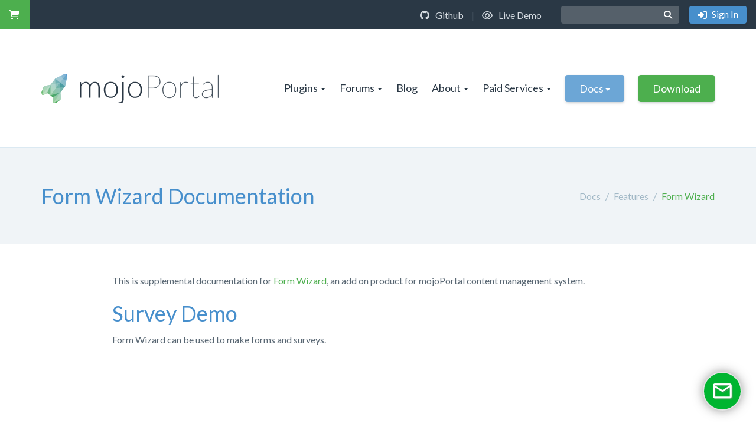

--- FILE ---
content_type: text/html; charset=utf-8
request_url: https://www.mojoportal.com/docs/form-wizard
body_size: 30990
content:

<!DOCTYPE html>
<html id="Html" class="htmlclass" lang="en-US">
	<head id="Head1"><meta charset="utf-8" /><meta http-equiv="x-ua-compatible" content="ie=edge" /><title>
	Form Wizard - mojoPortal
</title><meta name="viewport" content="width=device-width, initial-scale=1" /><meta name="SKYPE_TOOLBAR" content="SKYPE_TOOLBAR_PARSER_COMPATIBLE" /><link rel="apple-touch-icon" sizes="180x180" href="../Data/Sites/1/skins/2017-mojo-sky/img/favicons/apple-touch-icon.png" /><link rel="icon" type="image/png" href="../Data/Sites/1/skins/2017-mojo-sky/img/favicons/favicon-32x32.png" sizes="32x32" /><link rel="icon" type="image/png" href="../Data/Sites/1/skins/2017-mojo-sky/img/favicons/favicon-16x16.png" sizes="16x16" /><link rel="manifest" href="../Data/Sites/1/skins/2017-mojo-sky/img/favicons/manifest.json" /><link rel="mask-icon" href="../Data/Sites/1/skins/2017-mojo-sky/img/favicons/safari-pinned-tab.svg" color="#478fcc" /><link rel="shortcut icon" href="../Data/Sites/1/skins/2017-mojo-sky/img/favicons/favicon.ico" /><meta name="msapplication-config" content="img/favicons/browserconfig.xml" /><meta name="theme-color" content="#ffffff" />
<meta name="description" content="Additional documentation for Form Wizard Pro" />
<meta property="og:url" content="https://www.mojoportal.com/docs/form-wizard" />
<meta property="og:type" content="website" />
<meta property="og:title" content="Form Wizard - mojoPortal" />
<meta property="og:description" content="Additional documentation for Form Wizard Pro" />
<meta property="og:image" content="https://www.mojoportal.com/blank.gif" />
<link rel="search" type="application/opensearchdescription+xml" title="mojoPortal Site Search" href="https://www.mojoportal.com/SearchEngineInfo.ashx" />

		<!-- Style -->
		<link href="https://fonts.googleapis.com/css?family=Lato:300,300i,400,400i,700,700i" rel="stylesheet" />
		<!-- <link rel="stylesheet" href="//maxcdn.bootstrapcdn.com/font-awesome/4.7.0/css/font-awesome.min.css" /> -->
		
<link rel="stylesheet" href="https://www.mojoportal.com/Data/Sites/1/skins/2017-mojo-sky/fonts/fontawesome-free-6.4.2-web/css/all.min.css?v=e29d74a4-b296-4cfc-99c9-c9f3a24fa4d0" data-loader="skinfoldercss">
<link rel="stylesheet" href="https://www.mojoportal.com/Data/Sites/1/skins/2017-mojo-sky/fonts/fontawesome-free-6.4.2-web/css/v4-shims.min.css?v=e29d74a4-b296-4cfc-99c9-c9f3a24fa4d0" data-loader="skinfoldercss">
<link rel="stylesheet" href="https://www.mojoportal.com/Data/Sites/1/skins/2017-mojo-sky/js/smartmenus/jquery.smartmenus.bootstrap.css?v=e29d74a4-b296-4cfc-99c9-c9f3a24fa4d0" data-loader="skinfoldercss">
<link rel="stylesheet" href="https://www.mojoportal.com/Data/Sites/1/skins/2017-mojo-sky/js/prismjs/themes/prism-okaidia.min.css?v=e29d74a4-b296-4cfc-99c9-c9f3a24fa4d0" data-loader="skinfoldercss"><link rel="stylesheet" href="//code.jquery.com/ui/1.12.1/themes/smoothness/jquery-ui.css" />
<link rel="stylesheet" href="https://www.mojoportal.com/Data/Sites/1/skins/2017-mojo-sky/js/vendors/nivo-slider/themes/default/default.css?v=e29d74a4-b296-4cfc-99c9-c9f3a24fa4d0" data-loader="skinfoldercss">
<link rel="stylesheet" href="https://www.mojoportal.com/Data/Sites/1/skins/2017-mojo-sky/js/vendors/nivo-slider/themes/light/light.css?v=e29d74a4-b296-4cfc-99c9-c9f3a24fa4d0" data-loader="skinfoldercss">
<link rel="stylesheet" href="https://www.mojoportal.com/Data/Sites/1/skins/2017-mojo-sky/js/vendors/nivo-slider/themes/dark/dark.css?v=e29d74a4-b296-4cfc-99c9-c9f3a24fa4d0" data-loader="skinfoldercss">
<link rel="stylesheet" href="https://www.mojoportal.com/Data/Sites/1/skins/2017-mojo-sky/js/vendors/nivo-slider/themes/bar/bar.css?v=e29d74a4-b296-4cfc-99c9-c9f3a24fa4d0" data-loader="skinfoldercss">
<link rel="stylesheet" href="https://www.mojoportal.com/Data/Sites/1/skins/2017-mojo-sky/js/vendors/nivo-slider/nivo-slider.css?v=e29d74a4-b296-4cfc-99c9-c9f3a24fa4d0" data-loader="skinfoldercss">
<link rel="stylesheet" href="https://www.mojoportal.com/Data/Sites/1/skins/2017-mojo-sky/js/vendors/slick/slick.css?v=e29d74a4-b296-4cfc-99c9-c9f3a24fa4d0" data-loader="skinfoldercss"><link rel="stylesheet" data-loader="StyleSheetCombiner"  href="https://www.mojoportal.com/csshandler.ashx?s=1&skin=2017-mojo-sky&sv=e29d74a4-b296-4cfc-99c9-c9f3a24fa4d0"/>

		<!-- Scripts -->
		
		<script src="//code.jquery.com/jquery-3.1.1.min.js" integrity="sha256-hVVnYaiADRTO2PzUGmuLJr8BLUSjGIZsDYGmIJLv2b8=" crossorigin="anonymous"></script>
		
<script>window.jQuery || document.write('<script src=\'https://www.mojoportal.com/Data/Sites/1/skins/2017-mojo-sky/js/vendors/jquery/jquery-3.7.0.min.js?v=e29d74a4-b296-4cfc-99c9-c9f3a24fa4d0\'><\/script>')</script>
		<script src="//code.jquery.com/ui/1.12.1/jquery-ui.min.js" integrity="sha256-VazP97ZCwtekAsvgPBSUwPFKdrwD3unUfSGVYrahUqU=" crossorigin="anonymous"></script>
		
<script src="https://www.mojoportal.com/Data/Sites/1/skins/2017-mojo-sky/js/vendors/nivo-slider/jquery.nivo.slider.pack.js?v=e29d74a4-b296-4cfc-99c9-c9f3a24fa4d0" data-loader="skinfolderscript"></script>
<script>window.jQuery.ui || document.write('<script src=\'https://www.mojoportal.com/Data/Sites/1/skins/2017-mojo-sky/js/vendors/jquery/jquery-ui-1.12.1/jquery-ui.min.js?v=e29d74a4-b296-4cfc-99c9-c9f3a24fa4d0\'><\/script>')</script>
<script>window.jQuery.ui || document.write('<link rel=\'stylesheet\' href=\'https://www.mojoportal.com/Data/Sites/1/skins/2017-mojo-sky/js/vendors/jquery/jquery-ui-1.12.1/jquery-ui.min.css?v=e29d74a4-b296-4cfc-99c9-c9f3a24fa4d0\'>')</script>
		<!-- Change JQueryUI plugin names to fix name collision with Bootstrap. -->
		<script>$.widget.bridge('uiTooltip', $.ui.tooltip);$.widget.bridge('uiButton', $.ui.button);</script>
		
		<!-- Live Helper Chat 
		<script type="text/javascript">
			var LHCChatOptions = {};
			LHCChatOptions.opt = {widget_height:340,widget_width:300,popup_height:520,popup_width:500,domain:'www.mojoportal.com'};
			(function() {
			var po = document.createElement('script'); po.type = 'text/javascript'; po.async = true;
			var referrer = (document.referrer) ? encodeURIComponent(document.referrer.substr(document.referrer.indexOf('://')+1)) : '';
			var location  = (document.location) ? encodeURIComponent(window.location.href.substring(window.location.protocol.length)) : '';
			po.src = '//support.i7media.com/index.php/chat/getstatus/(click)/internal/(position)/bottom_right/(ma)/br/(hide_offline)/true/(top)/350/(units)/pixels/(leaveamessage)/true/(department)/4/(theme)/3?r='+referrer+'&l='+location;
			var s = document.getElementsByTagName('script')[0]; s.parentNode.insertBefore(po, s);
			})();
		</script>	-->	
		<script>var LHC_API = LHC_API||{};
		LHC_API.args = {mode:'widget',lhc_base_url:'//chat.i7media.com/',wheight:450,wwidth:350,pheight:520,pwidth:500,domain:'www.mojoportal.com',leaveamessage:true,department:[4],theme:5,check_messages:false};
		(function() {
		var po = document.createElement('script'); po.type = 'text/javascript'; po.setAttribute('crossorigin','anonymous'); po.async = true;
		var date = new Date();po.src = '//chat.i7media.com/design/defaulttheme/js/widgetv2/index.js?'+(""+date.getFullYear() + date.getMonth() + date.getDate());
		var s = document.getElementsByTagName('script')[0]; s.parentNode.insertBefore(po, s);
		})();
		</script>
	
<link rel='canonical' href='https://www.mojoportal.com/docs/form-wizard' /></head>
	<body id="Body" class="pagebody is-complete">
		
		
		<form method="post" action="/" id="aspnetForm" class="main-form">
<div class="aspNetHidden">
<input type="hidden" name="__EVENTTARGET" id="__EVENTTARGET" value="" />
<input type="hidden" name="__EVENTARGUMENT" id="__EVENTARGUMENT" value="" />
<input type="hidden" name="__VIEWSTATEFIELDCOUNT" id="__VIEWSTATEFIELDCOUNT" value="3" />
<input type="hidden" name="__VIEWSTATE" id="__VIEWSTATE" value="pOML/iqq9H3x33UGVs28MztgvOijo9g50qaQzV4LxfLs9pLoAa2kREs+M7GHywgtOy3K0V7v2ujuzG1/QUDVP6jEWIUyeVrGWVs0bpnFtD336Z/YdqeZEBLjnj0EzH5Y/WGdKFsxO8StyDPHnpp/9uc5H8/KxFTQ2wW555burtgyynLqZrKwWWQALRcfCXdWxkYb9RtGoCvaEToKP4rkwRQVQoY4TsiEjTtCNYHlxm6rw3pwXNuPWejn6eplx7K8vBXANwtgU4YDjpufAJz+1u9Ujmsv3/9/g9VaQ9BjZ7UmbcPE9YuyoocRwAJ7ZpnCSSQ4Czp5jp0X5cMIm6L0wKadU9VIoj0BtsTJJoxnCa47FB8a71OqytLybkHKuQ6dZ3bjefracVB7phHQ9caQ4lOHOzJRtAqtiQh9yUAiM1JzgS24JKuSFLgScfG/c/9n/6jvQKlb/MBhS31c2GARYngnS9na43dUqKbhPdaEK5idlcdnLrhC" />
<input type="hidden" name="__VIEWSTATE1" id="__VIEWSTATE1" value="8upI+vd0IFXQlCAQmNJUYrWxK/096HVeTEAT73bXRjkZldH9YyyCdMPS6AKKIxKokvSv47cUrA6lc+W81xRfQTGSyBmdenvdmuaDCXmwW9I5KIvg+yVMTrOIttQSGyzpeESDOtboG9w26JBoI7xpPKDrUQXsHZXyPdkreUQsA9LnaRXGdjrqsxGCLwj/Ti2BsCDnA/OfVjDXzglITgMerf2zT/SMh54vvj6Bzjy5hAZ0Y3D+5LHX7aDRU9mL8L/sfPRYHypgiUYEXx5ttGzYfMSMzZFPiu7G+1hhLMfuKQ+u2k3djcwbT9Ly/c/TDxUyJW3w4c8Zz5R1SlRX6k7fTzCS3koSXq0nK5zzAWMiA4i58nwlMuIfwSAah5/KJ25kUyUuYd0/Yv2aLtKiEuLjAeE26er7cTlOF8Vw7PBz1gL+ZcI0mSR/0i1nHLv2sD2nIVb1R1W4GYcbyNa4BATFZ76dgcebsejDb/uQqn//ATn5Zt1FGzmz" />
<input type="hidden" name="__VIEWSTATE2" id="__VIEWSTATE2" value="Wu0F9V3jtEXx0gBNPlesxDa1GAmyzS5N/3vuqIlYGtAW7ECgXABo9J1u/umA9Hg7cRhhEmwN25m7dwz/RSYFq1r7Vb7xS4x0QpZ3Jwq2WVyGmSkZJS3/+2qVD2CqVGNxfEmA1eURb8mYhlGR/3irWtshK+tT/6NCcnEtUBlB0YsdhnbmSyDY0LaF3Z3UT0CuNpQ+65s/zHEbi+kUZKA3oYaR0Q0/3grsEpPiGNTuckAtEDNVEZYxAwHqoGZ5/cEh37caxCeO+L+lKIQf/VSiq5fsQtSZZe90uoWvY2thRuhSSw8uyZLx45X1rT34SBmYVkLqBVqlysrsEHcnuIONlV1+/Soi8JjJOjanjbdLh/KZVWaUv6bT+J6lLiijE1lk02U0Tbk1" />
</div>

<script type="text/javascript">
//<![CDATA[
var theForm = document.forms['aspnetForm'];
if (!theForm) {
    theForm = document.aspnetForm;
}
function __doPostBack(eventTarget, eventArgument) {
    if (!theForm.onsubmit || (theForm.onsubmit() != false)) {
        theForm.__EVENTTARGET.value = eventTarget;
        theForm.__EVENTARGUMENT.value = eventArgument;
        theForm.submit();
    }
}
//]]>
</script>



<script src="/ClientScript/mojocombined/mojocombinedfull.js?v3" data-loader="scriptloader"></script>
<script src="/ClientScript/CSSFriendly/AdapterUtils.min.js" data-loader="scriptloader"></script>
<script src="/ClientScript/CSSFriendly/TreeViewAdapter.min.js" data-loader="scriptloader"></script>
<script src="/bundles/WebFormsJs?v=N8tymL9KraMLGAMFuPycfH3pXe6uUlRXdhtYv8A_jUU1" type="text/javascript"></script>
<script src="/bundles/MsAjaxJs?v=D6VN0fHlwFSIWjbVzi6mZyE9Ls-4LNrSSYVGRU46XF81" type="text/javascript"></script>
<div class="aspNetHidden">

	<input type="hidden" name="__VIEWSTATEGENERATOR" id="__VIEWSTATEGENERATOR" value="CA0B0334" />
	<input type="hidden" name="__EVENTVALIDATION" id="__EVENTVALIDATION" value="+YYBYqzz88FAKWvUSKYdX6VN+ztF73lerEuz6AaH1vG77gRAyaqG4lnhPf/rtD1puI7MJftJdFunaJnNB/emt6Zu1zO1X5K+19pgmrCZNwqjLyGVF9nFZSb2yCPsvQGvYeaj5MqVnpBOlgRDPK0/7K8OX1AA5VzEsbNhpwfuAQrWiYJWoIlcoiNImoDUZo13x8kAnA==" />
</div>
			
			
			
			<script type="text/javascript">
//<![CDATA[
Sys.WebForms.PageRequestManager._initialize('ctl00$ScriptManager1', 'aspnetForm', [], [], [], 90, 'ctl00');
//]]>
</script>


		<script>var hideAdminDrawerInitially = true;</script>
			
			<div class="userbar">
				<div class="left">
					<li class='topnavitem cartnav'><a class='sitelink' href='https://www.mojoportal.com/WebStore/Cart.aspx?pageid=490&amp;mid=733'><span class='fa fa-shopping-cart text-green'></span></a></li> 
				</div>
				<div class="right">
					<div class="userbarlinks"><a href="https://github.com/i7MEDIA/mojoportal/" target="_blank"><i class="fa fa-github"></i> Github</a> | <a href="https://demo.mojoportal.com/" target="_blank"><i class="fa fa-eye"></i> Live Demo</a></div>
					<div id="ctl00_SearchInputBar_pnlS" class="wrapsearchinput">
	
	<div id="ctl00_SearchInputBar_pnlSearch" class="searchpanel " onkeypress="javascript:return WebForm_FireDefaultButton(event, &#39;ctl00_SearchInputBar_btnSearch&#39;)" style="display:inline;">
		
		
		
		<input name="ctl00$SearchInputBar$txtSearch" type="text" id="ctl00_SearchInputBar_txtSearch" title="Site Search" class="form-control" placeholder=" " />
		<span class='input-group-btn'><input type="submit" name="ctl00$SearchInputBar$btnSearch" value="" id="ctl00_SearchInputBar_btnSearch" class="btn btn-link" /></span>
		
	
	</div>

</div>
					<ul class="user-spec">
						<li class="topnavitem"><a class="btn btn-blue loginlink" rel="nofollow" href="https://www.mojoportal.com/Secure/Login.aspx?returnurl=https%3a%2f%2fwww.mojoportal.com%2f"> Sign In</a></li>
						
					</ul>
				</div>
			</div>
			<div class="sitewrap">
				<header class="head">
					<div class="container">
						<a class="site-logo" href="../"><img src="https://www.mojoportal.com/Data/Sites/1/skins/2017-mojo-sky/img/logo.svg" alt="mojoPortal CMS" /></a>
						<div class="sitemenu hidden-xs hidden-sm" id="site-menu">
							<ul class='nav navbar-nav sm sm-clean'><li class='dropdown-toggle'><a href='/plugins'>Plugins</a><ul class='dropdown-menu'><li><a href='https://www.mojoportal.com/form-wizard-pro-product'>Form Wizard Pro</a></li><li><a href='https://www.mojoportal.com/event-calendar-pro-product'>Event Calendar Pro</a></li><li><a href='https://www.mojoportal.com/site-membership-pro-product'>Site Membership Pro</a></li><li><a href='https://www.mojoportal.com/web-invoice-pro-product'>Web Invoice Pro</a></li><li><a href='https://www.mojoportal.com/fund-raiser-pro-product'>Fund Raiser Pro</a></li><li><a href='https://www.mojoportal.com/professional-installation-service'>Installation Service</a></li></ul></li><li class='dropdown-toggle'><a href='/forums'>Forums</a><ul class='dropdown-menu'><li><a href='https://www.mojoportal.com/Forums/ForumView.aspx?pageid=5&f=3~1'>Installing &amp; Upgrading</a></li><li><a href='https://www.mojoportal.com/Forums/ForumView.aspx?pageid=5&f=5~1'>Site Administration</a></li><li><a href='https://www.mojoportal.com/Forums/ForumView.aspx?pageid=5&f=9~1'>Developer Forum</a></li><li><a href='https://www.mojoportal.com/Forums/ForumView.aspx?pageid=5&f=4~1'>Design &amp; Skinning</a></li><li><a href='https://www.mojoportal.com/Forums/ForumView.aspx?pageid=5&f=43~1'>SuperFlexi</a></li><li><a href='https://www.mojoportal.com/forums'>More Forums</a></li></ul></li><li><a href='/blog'>Blog</a></li><li class='dropdown-toggle'><a href='/about'>About</a><ul class='dropdown-menu'><li><a href='/features'>Features</a></li><li><a href='/contact'>Contact Us</a></li><li><a href='/report-a-vulnerability'>Report a Vulnerability</a></li><li><a href='/contribute'>Contribute</a></li></ul></li><li class='dropdown-toggle'><a href='/paid-services'>Paid Services</a><ul class='dropdown-menu'><li class='dropdown-toggle'><a href='/hosting'>Hosting</a><ul class='dropdown-menu'><li><a href='/shared-hosting'>Shared Hosting</a></li><li><a href='/dedicated-hosting'>Dedicated Hosting</a></li></ul></li><li class='dropdown-toggle'><a href='/paid-support'>Paid Support</a><ul class='dropdown-menu'><li><a href='/paid-support-ticket'>Paid Support Ticket</a></li><li><a href='/support-plans'>Support Plans</a></li></ul></li><li><a href='/training'>mojoPortal Training</a></li></ul></li><li class='dropdown-toggle active menu-btn-blue'><a class='menu-btn-blue' href='/docs'>Docs</a><ul class='dropdown-menu'><li class='dropdown-toggle'><a href='/docs/install-and-admin'>Install &amp; Admin</a><ul class='dropdown-menu'><li class='dropdown-toggle'><a href='/docs/installation-quick-start'>Installation Quick Start</a><ul class='dropdown-menu'><li class='dropdown-toggle'><a href='/docs/installing-mojoportal-on-iis'>Installing mojoPortal on IIS</a><ul class='dropdown-menu'><li><a href='/adding-a-host-name-to-the-hosts-file-for-local-testing'>How to get multiple IIS web sites working on your development machine</a></li></ul></li><li><a href='/docs/migrating-mojoportal-to-a-new-server'>Migrating mojoPortal to a New Server</a></li></ul></li><li><a href='/hosting-requirements'>Hosting Requirements</a></li><li><a href='/docs/database-configuration'>Database Configuration</a></li><li><a href='/docs/upgrading'>Upgrading</a></li><li class='dropdown-toggle'><a href='/docs/basic-troubleshooting'>Basic Troubleshooting</a><ul class='dropdown-menu'><li><a href='/mojoportal-system-log.aspx'>The mojoPortal System Log</a></li></ul></li><li class='dropdown-toggle'><a href='/docs/email'>Email Configuration</a><ul class='dropdown-menu'><li><a href='/docs/sending-bulk-email'>Sending Bulk Email</a></li></ul></li><li class='dropdown-toggle'><a href='/docs/e-commerce'>E-commerce</a><ul class='dropdown-menu'><li><a href='/using-authorizenet.aspx'>Using Authorize.NET</a></li><li><a href='/using-paypal-standard.aspx'>Using PayPal Standard</a></li><li><a href='/using-paypal-website-payments-pro.aspx'>Using PayPal Website Payments Pro</a></li><li><a href='/using-paypal-express-checkout'>Using PayPal Express Checkout</a></li><li><a href='/using-plugnpay.aspx'>Using PlugNPay</a></li><li><a href='/using-worldpay'>Using WorldPay</a></li></ul></li><li class='dropdown-toggle'><a href='/managing-pages'>Managing Pages</a><ul class='dropdown-menu'><li><a href='/how-to-make-a-page-link-to-a-child-page.aspx'>How To Make a Page Link To a Child Page</a></li><li><a href='/linking-to-external-or-existing-pages.aspx'>Linking to External or Existing Pages</a></li><li><a href='/renaming-pages-and-changing-page-urls'>Renaming Pages and Changing Page Urls</a></li></ul></li><li class='dropdown-toggle'><a href='/docs/adding-content'>Adding Content to Pages</a><ul class='dropdown-menu'><li class='dropdown-toggle'><a href='/publishing-the-same-content-on-multiple-pages.aspx'>Publishing the Same Content on Multiple Pages</a><ul class='dropdown-menu'><li><a href='/same-content-on-all-pages-with-module-wrapper.aspx'>Same Content on All Pages With Module Wrapper</a></li></ul></li></ul></li><li><a href='/docs/content-versioning'>Content Versioning</a></li><li><a href='/docs/content-workflow'>Content Workflow</a></li><li class='dropdown-toggle'><a href='/docs/seo'>Search Engine Optimization</a><ul class='dropdown-menu'><li class='dropdown-toggle'><a href='/google-analytics-integration.aspx'>Google Analytics Integration</a><ul class='dropdown-menu'><li><a href='/tracking-outbound-link-clicks.aspx'>Tracking Outbound Link Clicks</a></li><li><a href='/using-the-async-google-analytics-controls.aspx'>Using The Async Google Analytics Controls</a></li></ul></li><li><a href='/submitting-your-site-maps-to-google-and-bing.aspx'>Submitting Your Site Maps to Google and Bing</a></li><li><a href='/seo-page-title-format.aspx'>Page Title Format</a></li><li><a href='/extensionless-urls.aspx'>Extensionless Urls</a></li><li><a href='/301-redirects.aspx'>301 Redirects</a></li><li><a href='/custom-meta-data.aspx'>Custom Meta Data</a></li><li><a href='/optimizing-your-home-page-url-for-seo.aspx'>Optimizing Your Home Page Url for SEO</a></li></ul></li><li class='dropdown-toggle'><a href='/advanced-configuration'>Advanced Configuration</a><ul class='dropdown-menu'><li><a href='/medium-trust'>Running in Medium Trust</a></li><li class='dropdown-toggle'><a href='/docs/webconfig'>Web.config Guide</a><ul class='dropdown-menu'><li><a href='/sample-userconfig.aspx'>Sample user.config</a></li><li><a href='/using-separate-files-for-config-sections'>Using Separate Files for Config Sections</a></li></ul></li><li><a href='/docs/canonical-domain'>Using a Canonical Domain or Host Name</a></li><li><a href='/docs/supporting-large-file-uploads'>Supporting Large File Uploads</a></li><li><a href='/using-neatupload-for-multiple-file-upload-with-a-progress-bar'>Using NeatUpload for Multiple File Upload with a Progress Bar</a></li><li><a href='/cdn-configuration'>CDN Configuration</a></li></ul></li><li><a href='/localization'>Localization</a></li><li><a href='/accessibility'>Accessibility</a></li><li><a href='/creatingaregistrationagreement.aspx'>Creating a Registration Agreement</a></li><li><a href='/capacity-planning.aspx'>Capacity Planning</a></li><li class='dropdown-toggle'><a href='/docs/site-search'>Site Search</a><ul class='dropdown-menu'><li><a href='/rebuilding-the-search-index.aspx'>Rebuilding the Search Index</a></li></ul></li><li><a href='/self-hosting-jquery'>Self Hosting jQuery</a></li><li><a href='/creating-content-templates.aspx'>Creating Content Templates</a></li><li><a href='/creating-content-style-templates.aspx'>Creating Content Style Templates</a></li><li><a href='/controlling-jquery-jquery-ui-versions'>Controlling jQuery &amp; jQuery UI Versions</a></li><li><a href='/customizing-the-404-page-not-found-page'>Customizing the 404 Page Not Found Page</a></li><li><a href='/adding-a-facebook-profile-widget-to-your-site.aspx'>Adding a Facebook Profile Widget to your site</a></li><li class='dropdown-toggle'><a href='/docs/multi-tenancy'>Multi-Tenancy</a><ul class='dropdown-menu'><li><a href='/docs/multi-tenancy-with-host-names'>Using Host Names</a></li><li><a href='/docs/multi-tenancy-with-folder-names'>Using Folders</a></li><li><a href='/docs/multi-tenancy-related-sites-mode'>Using Related Sites Mode</a></li></ul></li><li class='dropdown-toggle'><a href='/docs/web-farms-and-clusters'>Web Farms and Clusters</a><ul class='dropdown-menu'><li><a href='/overview-scaling-out-vs-scaling-up'>Overview - Scaling Out vs Scaling Up</a></li><li><a href='/implementation-considerations-for-web-farms'>Implementation Considerations for Web Farms</a></li><li class='dropdown-toggle'><a href='/windows-azure'>Windows Azure</a><ul class='dropdown-menu'><li><a href='/overview-of-the-windows-azure-platform'>Overview of the Windows Azure Platform</a></li><li class='dropdown-toggle'><a href='/using-a-synchronization-framework-to-run-mojoportal-on-azure'>Using a Synchronization Framework to Run mojoPortal on Azure</a><ul class='dropdown-menu'><li><a href='/create-a-windows-azure-storage-account'>Create a Windows Azure Storage Account</a></li><li><a href='/deploy-the-azure-host-to-windows-azure'>Deploy the Azure Host to Windows Azure</a></li><li><a href='/create-a-sqlazure-database'>Create a SqlAzure Database</a></li><li><a href='/create-windows-azure-appfabric-cache'>Create Windows Azure AppFabric Cache</a></li><li><a href='/preparing-a-local-copy-of-mojoportal-for-deployment'>Preparing a Local Copy of mojoPortal for Deployment</a></li><li><a href='/uploading-mojoportal-files-to-azure-blob-storage'>Uploading mojoPortal Files to Azure Blob Storage</a></li></ul></li></ul></li><li><a href='/logging-errors-to-the-database'>Logging Errors to the Database</a></li></ul></li><li><a href='/using-open-live-writer-to-manage-pages'>Using Open Live Writer to Manage Pages</a></li></ul></li><li class='dropdown-toggle'><a href='/docs/skinning'>Design and Skinning</a><ul class='dropdown-menu'><li><a href='/docs/upgrading-skins'>Upgrading Skins</a></li><li><a href='/supporting-tablets-and-phones'>Supporting Tablets and Phones</a></li><li><a href='/customizing-framework-with-bootswatch'>Customizing Framework with Bootswatch</a></li><li class='dropdown-toggle'><a href='/understanding-the-layout-master-file'>Understanding the Layout.master File</a><ul class='dropdown-menu'><li class='dropdown-toggle'><a href='/usercontrols-as-include-files.aspx'>UserControls as Include Files</a><ul class='dropdown-menu'><li><a href='/the-slidepanel-user-control.aspx'>The SlidePanel User Control</a></li></ul></li><li><a href='/showing-side-columns-even-when-they-have-no-content.aspx'>Showing Side Columns Even When They Have No Content</a></li><li><a href='/using-images-in-layoutmaster.aspx'>Using Images in layout.master</a></li><li><a href='/how-the-main-column-layout-works'>How The Main Column Layout Works</a></li></ul></li><li><a href='/understanding-the-styleconfig-file.aspx'>Understanding The style.config File</a></li><li><a href='/understandingthecssfiles.aspx'>Understanding the CSS Files</a></li><li class='dropdown-toggle'><a href='/docs/theme-skin-file'>Using the theme.skin File</a><ul class='dropdown-menu'><li><a href='/styling-facebook-comments'>Styling Facebook Comments</a></li><li><a href='/blog-display-settings'>Blog Display Settings</a></li><li><a href='/login-module-display-settings'>Login Module Display Settings</a></li><li><a href='/member-list-display-settings'>Member List Display Settings</a></li><li><a href='/forum-display-settings'>Forum Display Settings</a></li><li><a href='/layout-display-settings'>Layout Display Settings</a></li><li><a href='/registration-page-display-settings'>Registration Page Display Settings</a></li><li><a href='/webstore-display-settings'>WebStore Display Settings</a></li><li><a href='/child-page-site-map-display-settings'>Child Page Site Map Display Settings</a></li><li><a href='/image-gallery-display-settings'>Image Gallery Display Settings</a></li><li><a href='/feed-manager-display-settings'>Feed Manager Display Settings</a></li><li><a href='/shared-files-display-settings'>Shared Files Display Settings</a></li><li><a href='/event-calendar-pro-display-settings'>Event Calendar Pro Display Settings</a></li><li><a href='/form-wizard-pro-display-settings'>Form Wizard Pro Display Settings</a></li><li><a href='/miscellaneous-other-themeskin-settings'>Miscellaneous Other theme.skin settings</a></li><li><a href='/search-results-display-settings'>Search Results Display Settings</a></li><li><a href='/fund-raiser-pro-display-settings'>Fund Raiser Pro Display Settings</a></li></ul></li><li class='dropdown-toggle'><a href='/docs/styling-menus'>Styling Menus</a><ul class='dropdown-menu'><li class='dropdown-toggle'><a href='/menu-structure-and-properties.aspx'>Menu Structure and Properties</a><ul class='dropdown-menu'><li><a href='/multiple-horizontal-menus.aspx'>Multiple Horizontal Menus</a></li></ul></li><li><a class='unclickable' href='/docs/menu-types'>Menu Types</a></li><li><a class='unclickable' href='/unclickable-menu-items.aspx'>Unclickable Menu Items</a></li><li><a href='/the-trouble-with-aspnet-menu.aspx'>The Trouble With ASP.NET Menu</a></li><li><a href='/custom-menu-css-classes'>Custom Menu CSS Classes</a></li><li><a href='/flexmenu'>FlexMenu</a></li><li><a href='/mobile-kit-pro-mobilemenu'>Mobile Kit Pro - MobileMenu</a></li></ul></li><li class='dropdown-toggle'><a href='/skinning-tips'>Skinning Tips</a><ul class='dropdown-menu'><li><a href='/different-styles-for-different-features'>Different Styles For Different Features</a></li><li><a href='/styling-the-search-input-box'>Styling the Search Input Box</a></li><li><a href='/using-wireframe-skins'>Using Wireframe Skins</a></li><li><a href='/how-to-make-a-side-column-wider-on-some-pages'>How To Make a Side Column Wider On Some Pages</a></li><li><a href='/a-more-flexible-set-of-container-panels'>A More Flexible Set of Container Panels</a></li><li><a href='/docs/customizing-labels-and-buttons'>Customizing Labels and Buttons</a></li><li><a href='/customizing-the-addthis-widget'>Customizing the AddThis Widget</a></li><li><a href='/css-its-all-about-understanding-selectors'>CSS - Its All About Understanding Selectors</a></li><li><a href='/css-understanding-the-cascade'>CSS - Understanding the Cascade</a></li><li><a href='/visual-partitioning'>Visual Partitioning</a></li><li><a href='/where-is-the-site-logo'>Where is the Site Logo?</a></li><li><a href='/using-nivo-slider'>Using Nivo Slider</a></li><li><a href='/styling-jquery-widgets'>Styling jQuery Widgets</a></li><li><a href='/using-a-custom-favicon'>Using a Custom Favicon</a></li></ul></li><li><a href='/design-resources.aspx'>Design Resources</a></li><li><a href='/troubleshooting-css-issues.aspx'>Troubleshooting CSS Issues</a></li><li class='dropdown-toggle'><a href='/styling-admin-areas.aspx'>Styling Admin Areas</a><ul class='dropdown-menu'><li><a href='/creating-an-admin-toolbar.aspx'>Creating An Admin Toolbar</a></li><li><a href='/administration-menu.aspx'>Administration Menu</a></li></ul></li><li><a href='/how-to-control-headings.aspx'>How To Control Headings</a></li><li><a href='/changing-the-jquery-ui-theme'>Changing the jQuery UI Theme</a></li><li><a href='/improving-your-yslow-or-page-speed-score'>Improving Your YSlow or Page Speed Score</a></li><li><a href='/controlling-the-size-of-avatars'>Controlling the Size of Avatars</a></li><li><a href='/styling-recaptcha'>Styling Recaptcha</a></li><li><a href='/docs/creating-cross-platform-favicons'>Creating Cross Platform Favicons</a></li><li class='dropdown-toggle'><a href='/creating-skins-with-artisteer'>Creating mojoPortal CMS Skins with Artisteer</a><ul class='dropdown-menu'><li><a href='/artisteer-31-instructions'>Artisteer 3.1 Instructions</a></li><li><a href='/artisteer-30-instructions'>Artisteer 3.0 Instructions</a></li><li><a href='/artisteer-24-to-26-instructions.aspx'>Artisteer 2.4 to 2.6 Instructions</a></li><li><a href='/artisteer-23-instructions.aspx'>Artisteer 2.3 Instructions</a></li></ul></li><li><a href='/docs/skin-config'>Skin Config</a></li></ul></li><li class='dropdown-toggle active'><a href='/docs/features'>Features</a><ul class='dropdown-menu'><li><a href='/docs/audio-video-players'>Audio/Video Players</a></li><li class='dropdown-toggle'><a href='/docs/better-image-gallery'>Better Image Gallery</a><ul class='dropdown-menu'><li><a href='/docs/getting-started-with-the-better-image-gallery'>Getting Started With The Better Image Gallery</a></li></ul></li><li class='dropdown-toggle'><a href='/docs/blog'>Blog</a><ul class='dropdown-menu'><li><a href='/using-open-live-writer-with-your-blog'>Using Open Live Writer with Your Blog</a></li><li><a href='/adding-content-to-the-blog-sidebar.aspx'>Adding Content to the Blog Sidebar</a></li><li class='dropdown-toggle'><a href='/using-feedburner-with-your-blog.aspx'>Using Feedburner with Your Blog</a><ul class='dropdown-menu'><li><a href='/getting-the-most-from-your-blog-with-odiogo-and-feedburner'>Getting The Most From Your Blog with Odiogo and Feedburner</a></li></ul></li><li><a href='/using-the-blog-feed-in-feed-manager'>Using the Blog Feed in Feed Manager</a></li><li><a href='/google-news-site-map'>Google News Site Map</a></li><li><a href='/blog-featured-post'>Blog Featured Post</a></li><li><a href='/blog-featured-image'>Blog Featured Image</a></li><li><a href='/blog-post-list-module'>Blog Post List Module</a></li></ul></li><li><a href='/docs/contact-form'>Contact Form</a></li><li><a href='/docs/event-calendar-pro'>Event Calendar Pro</a></li><li class='dropdown-toggle'><a href='/docs/feed-manager'>Feed Manager</a><ul class='dropdown-menu'><li><a href='/filtering-content-in-feed-manager.aspx'>Filtering Content in Feed Manager</a></li></ul></li><li><a href='/docs/file-manager'>File Manager</a></li><li class='active'><a href='/docs/form-wizard'>Form Wizard</a></li><li class='dropdown-toggle'><a href='/docs/forums'>Forums</a><ul class='dropdown-menu'><li><a href='/allowing-users-to-post-images-in-the-forums'>Allowing Users To Post Images In The Forums</a></li></ul></li><li><a href='/docs/html-fragment-module'>HTML Fragment Module</a></li><li><a href='/docs/html-module'>HTML Module</a></li><li><a href='/docs/image-gallery'>Image Gallery</a></li><li><a href='/docs/newsletter'>Newsletter</a></li><li><a href='/docs/recent-content'>Recent Content</a></li><li><a href='/docs/shared-files'>Shared Files</a></li><li><a href='/docs/superflexi'>SuperFlexi</a></li><li><a href='/docs/webstore'>WebStore</a></li><li><a href='/docs/xml-xsl-module'>XML/XSL Module</a></li></ul></li><li class='dropdown-toggle'><a href='/dev-docs'>Developer Docs</a><ul class='dropdown-menu'><li><a href='/dev-docs/how-mojoportal-works'>How mojoPortal Works</a></li><li><a href='/dev-docs/getting-the-code'>Getting the Code</a></li><li class='dropdown-toggle'><a href='/dev-docs/hello-world-quick-start'>Hello World - Developer Quick Start</a><ul class='dropdown-menu'><li><a href='/building-a-simple-paypal-buy-now-feature.aspx'>Building a Simple PayPal Buy Now Feature</a></li></ul></li><li class='dropdown-toggle'><a href='/dev-docs/extending-mojoportal'>Extending mojoPortal</a><ul class='dropdown-menu'><li><a href='/dev-docs/simple-module'>A Simple Custom Module</a></li><li><a href='/dev-docs/adding-javascript'>Adding Javascript</a></li><li><a href='/dev-docs/cloning-a-feature'>Cloning an Existing Feature</a></li><li><a href='/settingupasolutionforcustomdevelopment.aspx'>Setting Up a Solution for Custom Development</a></li><li><a href='/overviewofcontentfeaturedevelopment.aspx'>Overview of Content Feature Development</a></li><li><a href='/setupandupgradeforcustomfeatures.aspx'>Setup and Upgrade for Custom Features</a></li><li><a href='/dev-docs/friendly-urls'>Using Friendly Urls in Custom Features</a></li><li><a href='/addingcustomitemstotheadministrationmenu.aspx'>Adding Custom Items to the Administration Menu</a></li><li><a href='/using-a-different-database-for-a-feature'>Using a Different Database for a Feature</a></li><li><a href='/dev-docs/indexing-custom-features'>Making Custom Features Searchable</a></li><li><a href='/using-module-settings'>Using Module Settings</a></li><li class='dropdown-toggle'><a href='/event-handlers'>Event Handlers</a><ul class='dropdown-menu'><li><a href='/page-created-event-handlers.aspx'>Page Created Event Handlers</a></li><li><a href='/site-created-event-handlers'>Site Created Event Handlers</a></li><li><a href='/user-registered-event-handlers.aspx'>User Registered Event Handlers</a></li><li><a href='/user-sign-in-event-handlers.aspx'>User Sign In Event Handlers</a></li></ul></li><li><a href='/keeping-sessions-alive'>Keeping Sessions Alive</a></li></ul></li><li><a href='/developer-faq'>Developer FAQ</a></li><li><a href='/dev-docs/avoid-forking-the-code'>Avoid Forking The Code</a></li><li><a href='/architecture'>Architecture</a></li><li class='dropdown-toggle'><a href='/using-the-installation-system'>Using The Installation System</a><ul class='dropdown-menu'><li class='dropdown-toggle'><a href='/configuring-initial-content.aspx'>Configuring Initial Content</a><ul class='dropdown-menu'><li><a href='/populating-feature-content.aspx'>Populating Feature Content</a></li></ul></li></ul></li><li><a href='/using-the-task-framework.aspx'>Using The Task Framework</a></li><li><a href='/production-files-vs-source-code'>Production Files vs. Source Code </a></li><li class='dropdown-toggle'><a href='/dev-docs/visual-studio'>Developing in Visual Studio</a><ul class='dropdown-menu'><li><a href='/packaging-and-deployment.aspx'>Packaging and Deployment</a></li><li><a href='/producing-a-minimal-build-without-features.aspx'>Producing a Minimal Build Without Features</a></li><li><a href='/dev-docs/setting-up-your-projects'>Setting Up Your Projects</a></li></ul></li><li class='dropdown-toggle'><a href='/mojoportalwebcontrols.aspx'>mojoPortal Web Controls</a><ul class='dropdown-menu'><li><a href='/smartcombo.aspx'>SmartCombo</a></li><li><a href='/filebrowsertextboxextender'>FileBrowserTextBoxExtender</a></li></ul></li><li><a href='/using-ms-ajax'>Using MS AJAX</a></li><li class='dropdown-toggle'><a href='/customizing-the-editor-toolbars.aspx'>Customizing the Editor Toolbars</a><ul class='dropdown-menu'><li><a href='/controlling-the-css-used-in-the-editors'>Controlling The CSS Used in the Editors</a></li></ul></li><li class='dropdown-toggle'><a href='/docs/sql-query-tool'>Using The SQL Query Tool</a><ul class='dropdown-menu'><li><a href='/docs/using-saved-query-data-in-a-custom-module'>Using Saved Query Data in a Custom Module</a></li></ul></li><li><a href='/using-nettiers-with-mojoportal.aspx'>Using .netTiers with mojoPortal</a></li><li><a href='/using-the-help-system'>Using The Help System</a></li><li><a href='/recommended-developer-tools'>Recommended Tools</a></li><li><a href='/sending-email-from-custom-code'>Sending Email From Custom Code</a></li><li><a href='/logging-to-the-mojoportal-log4net-log-from-custom-code'>Logging to the mojoPortal log4net log From Custom Code</a></li><li><a href='/using-aspnet-routing-in-mojoportal'>Using ASP.NET Routing in mojoPortal</a></li><li class='dropdown-toggle'><a href='/dev-docs/building-a-guestbook-video-series'>Building a Guestbook Video Series</a><ul class='dropdown-menu'><li><a href='/dev-series-1-source-code-overview-part-1.aspx'>Dev Series 1 Source Code Overview Part 1</a></li><li><a href='/video-source-code-overview-part-2.aspx'>Dev Series 2 Source Code Overview Part 2</a></li><li><a href='/dev-series-3-custom-solution.aspx'>Dev Series 3 Custom Solution</a></li><li><a href='/dev-series-4-hello-web.aspx'>Dev Series 4 Hello Web</a></li><li><a href='/dev-series-5-hello-web-part-2.aspx'>Dev Series 5 Hello Web Part 2</a></li><li><a href='/dev-series-6-hello-guest-book.aspx'>Dev Series 6 Hello Guest Book</a></li><li><a href='/dev-series-7-concepts-part-1.aspx'>Dev Series 7 Concepts Part 1</a></li><li><a href='/dev-series-8-concepts-part-2.aspx'>Dev Series 8 Concepts Part 2</a></li><li><a href='/dev-series-9-debugging-in-iis.aspx'>Dev Series 9 Debugging in IIS</a></li><li><a href='/dev-series-10-create-a-table-using-the-setup-system.aspx'>Dev Series 10 Create a Table Using the Setup System</a></li><li><a href='/dev-series-11-using-the-setup-system-to-run-upgrade-scripts.aspx'>Dev Series 11 Using The Setup System to Run Upgrade Scripts</a></li><li><a href='/dev-series-12-generating-a-data-access-class.aspx'>Dev Series 12 Generating a Data Access Class</a></li><li><a href='/dev-series-13-generate-the-business-layer.aspx'>Dev Series 13 Generate the Business Layer</a></li><li><a href='/dev-series-14-first-guestbook-submission.aspx'>Dev Series 14 First Guestbook Submission</a></li><li><a href='/dev-series-15-form-layout.aspx'>Dev Series 15 Form Layout</a></li><li><a href='/dev-series-16-form-layout-and-data-binding.aspx'>Dev Series 16 Form Layout and Data Binding</a></li><li><a href='/dev-series-17-upgrading-from-svn-and-converting-to-vs-2010.aspx'>Dev Series 17 Upgrading from svn and Converting to VS 2010</a></li><li><a href='/dev-series-18-css-layout.aspx'>Dev Series 18 CSS Layout</a></li><li><a href='/dev-series-19-using-a-wysiwyg-editor-and-captcha.aspx'>Dev Series 19 Using a WYSIWYG Editor and Captcha</a></li><li><a href='/dev-series-20-default-button-and-input-validation.aspx'>Dev Series 20 Default Button and Input Validation</a></li><li><a href='/dev-series-21-protecting-against-untrusted-content.aspx'>Dev Series 21 Protecting Against Untrusted Content</a></li><li><a href='/dev-series-22-supporting-page-part-1.aspx'>Dev Series 22 Supporting Page Part 1</a></li><li><a href='/dev-series-23-supporting-pages-part-2.aspx'>Dev Series 23 Supporting Pages Part 2</a></li><li><a href='/dev-series-24-supporting-pages-part-3.aspx'>Dev Series 24 Supporting Pages Part 3</a></li><li><a href='/dev-series-25-enforcing-security-part-1.aspx'>Dev Series 25 Enforcing Security Part 1</a></li><li><a href='/dev-series-26-enforcing-security-part-2.aspx'>Dev Series 26 Enforcing Security Part 2</a></li><li><a href='/dev-series-27-implementing-the-update-method.aspx'>Dev Series 27 Implementing the update method</a></li><li><a href='/dev-series-28-feature-settings-part-1.aspx'>Dev Series 28 Feature Settings Part 1</a></li><li><a href='/dev-series-29-feature-settings-part-2.aspx'>Dev Series 29 Feature Settings Part 2</a></li><li><a href='/dev-series-30-feature-settings-part-3.aspx'>Dev Series 30 Feature Settings Part 3</a></li><li><a href='/dev-series-31-feature-packaging-and-deployment.aspx'>Dev Series 31 Feature Packaging and Deployment</a></li><li><a href='/guest-book-tutorial-files.aspx'>Guest Book Tutorial Files</a></li></ul></li></ul></li><li><a href='/faq'>FAQ</a></li><li class='dropdown-toggle'><a href='/docs/security'>Users &amp; Security</a><ul class='dropdown-menu'><li class='dropdown-toggle'><a href='/docs/use-ssl'>Use SSL</a><ul class='dropdown-menu'><li><a href='/docs/configuring-ssl-in-mojoportal'>Configuring SSL in mojoPortal</a></li><li><a href='/using-an-ssl-proxy-server'>Using an SSL Proxy Server</a></li></ul></li><li class='dropdown-toggle'><a href='/docs/authentication'>Authentication</a><ul class='dropdown-menu'><li><a href='/docs/forms-auth'>Forms Authentication</a></li><li class='dropdown-toggle'><a href='/docs/ldap-authentication'>LDAP Authentication</a><ul class='dropdown-menu'><li><a href='/using-active-directory'>Using Active Directory</a></li><li><a href='/usingopenldap.aspx'>Using OpenLDAP</a></li></ul></li><li><a href='/usingwindowsauthentication.aspx'>Using Windows Authentication</a></li><li><a href='/controlling-browser-sessions'>Controlling Browser Sessions</a></li><li><a href='/docs/oauth-openid-connect'>OAuth/OpenID Connect</a></li></ul></li><li class='dropdown-toggle'><a href='/docs/managing-users'>Managing Users</a><ul class='dropdown-menu'><li><a href='/oops-you-forgot-the-administrator-password'>Oops You Forgot the Administrator Password</a></li><li><a href='/docs/user-profiles'>User Profile Configuration</a></li><li><a href='/docs/password-encryption-hashing'>Password Encryption/Hashing</a></li></ul></li><li class='dropdown-toggle'><a href='/docs/roles-permissions'>Roles and Permissions</a><ul class='dropdown-menu'><li><a href='/allowing-users-to-upload-and-browse-files'>Allowing Users To Upload and Browse Files</a></li></ul></li><li><a href='/docs/protecting-static-files'>Protecting Static Files</a></li><li><a href='/docs/securing-the-file-system'>Securing the File System</a></li><li><a href='/docs/anti-spam'>Anti-SPAM Measures</a></li><li><a href='/docs/use-a-custom-machine-key'>Use a Custom Machine Key</a></li></ul></li></ul></li><li class='menu-btn-green'><a class='menu-btn-green' href='/download'>Download</a></li></ul>

						</div>
						<button type="button" class="menu-btn visible-xs visible-sm">
							<span class="menu-btn-text">Menu</span>
							<span class="menu-btn-bar first"></span>
							<span class="menu-btn-bar middle"></span>
							<span class="menu-btn-bar last"></span>
						</button>
					</div>
				</header>

				<main class="main-content">
					
					<div class="pageintro clearfix">
						<div class="container">
							<div class="row">
								<div class="col-md-6">
									<h2 class="page-title">Form Wizard Documentation</h2>
								</div>
								<div class="col-md-6 text-md-right">
									<ul class='breadcrumb'>
	
			<li>
			<a id="ctl00_Breadcrumbs_breadCrumbsControl_ctl00_lnkNode" href="/docs">Docs</a>
			</li>
		
			<li>
			<a id="ctl00_Breadcrumbs_breadCrumbsControl_ctl02_lnkNode" href="/docs/features">Features</a>
			</li>
		
			<li>
			<a id="ctl00_Breadcrumbs_breadCrumbsControl_ctl04_lnkCurrent" class="active" href="/docs/form-wizard">Form Wizard</a>
			</li>
		

	
</ul>

								</div>
							</div>
						</div>
					</div>
					

					<div class="container">
						

						<div class="row" id="start-content">
							

							<div id="ctl00_divCenter" class="col-sm-12 nomargins center-pane clearfix">
	
								
								
<div class="outerwrap col-md-10 col-md-offset-1">
		

	<div class="panelwrapper htmlmodule">
			
		<a id="module901" class="moduleanchor"></a>
		
			
				<p>This is supplemental documentation for <a href="http://www.mojoportal.com/form-wizard-pro-product.aspx">Form Wizard</a>, an add on product for mojoPortal content management system.</p>

<h3>Survey Demo</h3>

<p>Form Wizard can be used to make forms and surveys.</p>

<p><object height="385" width="640"><param name="movie" value="//www.youtube.com/v/9Hu36brAs58&amp;hl=en_US&amp;fs=1&amp;hd=1" /><param name="allowFullScreen" value="true" /><param name="allowscriptaccess" value="always" /><embed allowfullscreen="true" allowscriptaccess="always" height="385" src="//www.youtube.com/v/9Hu36brAs58&amp;hl=en_US&amp;fs=1&amp;hd=1" type="application/x-shockwave-flash" width="640"></embed></object></p>

<h3>Using Regular Expression Validation with Form Wizard Pro</h3>

<p><object height="385" width="640"><param name="movie" value="//www.youtube.com/v/Oh9w2HGBdSw&amp;hl=en_US&amp;fs=1&amp;hd=1" /><param name="allowFullScreen" value="true" /><param name="allowscriptaccess" value="always" /><embed allowfullscreen="true" allowscriptaccess="always" height="385" src="//www.youtube.com/v/Oh9w2HGBdSw&amp;hl=en_US&amp;fs=1&amp;hd=1" type="application/x-shockwave-flash" width="640"></embed></object></p>

<h3>Using Custom Form Submission Handlers</h3>

<p>This section is primarily targeting developers who would like to extend the functionality of Form Wizard Pro with custom code to do additional processing of the submitted data after the form is submitted. Some experience with C# and Visual Studio is expected.</p>

<p>These are the basic steps involved in implementing a custom handler and plugging it in.</p>

<p>1. Create a Class Library project in Visual Studio, name it whatever you like, in this example I named it MyStuff, so MyStuff will be the default namespace and the class library will compile into an assembly named MyStuff.dll</p>

<p>2. Add a reference to the following:</p>

<ul>
	<li>sts.FormWizard.Business.dll</li>
	<li>sts.FormWizard.Web.UI.dll</li>
	<li>log4net.dll</li>
	<li>mojoPortal.Business</li>
	<li>System.Configuration</li>
</ul>

<p>3. Create a class, the following example shows how to access the questions, answers, and any submitted files from code. The example just builds a string and then logs it to the mojoPortal log, but you could implement whatever logic you need to do whatever you need to do with the form data. In comments is &nbsp;example code for sending an email with the submitted files attached.</p>

<pre class="language-csharp code-toolbar">
<code>using System;
using System.Collections;
using System.Collections.Generic;
using System.IO;
using System.Text;
using log4net;
using sts.Business;
using mojoPortal.Business;
namespace MyStuff
{
public class MyCustomFormSubmissionHandlerProvider : FormSubmissionHandlerProvider
{
private static readonly ILog log = LogManager.GetLogger(typeof(MyCustomFormSubmissionHandlerProvider));
public MyCustomFormSubmissionHandlerProvider()
{ }
public override void FormSubmittedEventHandler(object sender, FormSubmissionEventArgs e)
{
if (e == null) return;
if (e.ResponseSet == null) return;
log.Info("MyCustomFormSubmissionHandlerProvider called");
StringBuilder results = new StringBuilder();
results.Append(e.DetailUrl);
results.Append("\r\n");
results.Append("\r\n");
//how to get the site user if the user was authenticated
if (e.User != null)
{
results.Append("submitted by user " + e.User.Name);
results.Append("\r\n");
}
//how to get the questions and answers
List&lt;WebFormQuestion&gt; questionList = WebFormQuestion.GetByForm(e.ResponseSet.FormGuid);
List&lt;WebFormResponse&gt; responses = WebFormResponse.GetByResponseSet(e.ResponseSet.Guid);
foreach (WebFormQuestion question in questionList)
{
if (question.QuestionTypeId == 8) { continue; } //skip instruction block
string response = GetResponse(e.ResponseSet.Guid, question.Guid, responses);
results.Append("\r\n" + question.QuestionText + "\r\n");
results.Append(response);
results.Append("\r\n");
}
// how to get the information about submitted files
if (e.Config.NotificationIncludeFiles &amp;&amp; e.ResponseSet.UploadCount &gt; 0)
{
results.Append("\r\n");
List&lt;FileAttachment&gt; attachments = FileAttachment.GetListByItem(e.ResponseSet.Guid);
string[] attachmentPaths = new string[attachments.Count];
string[] attachmentNames = new string[attachments.Count];
int i = 0;
foreach (FileAttachment a in attachments)
{
string downloadPath = e.AttachmentBaseBath + a.ServerFileName;
if (File.Exists(downloadPath))
{
attachmentPaths[i] = downloadPath;
attachmentNames[i] = a.FileName;
results.Append("submitted file " + a.FileName + " stored on disk as " + downloadPath);
results.Append("\r\n");
}
i += 1;
}
}
// how to send an email with the results and file attachments
// you could get settings from config settings if you don't want to hard code it
// you would need references to mojoPortal.Web.dll, mojoPortal.Business.dll, and mojoPortal.Net.dll
// to use this commented code
//string fromAddress = "noreply@yoursite.com";
//string emailTo = "youradddress@yoursite.com";
//string subject = "test";
//Email.Send(
//        SiteUtils.GetSmtpSettings(),
//        fromAddress,
//        string.Empty,
//        emailTo,
//        string.Empty,
//        string.Empty,
//        subject,
//        results.ToString(),
//        false,
//        Email.PriorityNormal,
//        attachmentPaths,
//        attachmentNames);
log.Info(results.ToString());
}
private string GetResponse(Guid responseSetGuid, Guid questionGuid, List&lt;WebFormResponse&gt; responses)
{
foreach (WebFormResponse response in responses)
{
if (
(response.ResponseSetGuid == responseSetGuid)
&amp;&amp; (response.QuestionGuid == questionGuid)
)
{
return response.Response;
}
}
return string.Empty;
}
}
}
</code>
</pre>

<p>4. Compile your class library into a dll and put it in the /bin folder of your mojoPortal site.</p>

<p>5. Next we create a configuration file that plugs the custom handler in so it will be available for Form Wizard Pro. Create a text file named MyStuff.config as follows, and put it in the /FormWizard/SubmissionHandlers folder</p>

<pre class="language-xml code-toolbar">
<code>
&lt;?xml version="1.0" encoding="utf-8" ?&gt;
&lt;FormSubmissionHandlers&gt;
&lt;providers&gt;
&nbsp; &lt;add name="MyFormSubmissionHandler"
&nbsp;&nbsp;&nbsp; type="MyStuff.MyCustomFormSubmissionHandlerProvider, MyStuff"
&nbsp;&nbsp;&nbsp; description="This is my custom form submission handler " /&gt;
&lt;/providers&gt;
&lt;/FormSubmissionHandlers&gt;
</code>
</pre>

<p>6. Finally in the settings for an instance of Form Wizard Pro, you will see your handler in the dropdown list for "Submission Event Handler". Set your handler as the handler for the form and it will be invoked whenever the form is completed.</p>

<h3><a id="2-7compat" name="2-7compat"></a>FormWizard 2.7 Skin Compatibility</h3>

<p>The editing of form fields (questions) has changed for Form Wizard 2.7. The controls for each form field now shows up in a pop-up modal. This keeps the visual page size or viewport from changing as the form is edited. It also allows the person editing the form to more easily see which field they are editing.</p>

<p>The modals provided by jQueryUI are used for Non-Bootstrap skins. For the sake of this document, Artisteer skins are considered Non-Bootstrap skins.&nbsp;</p>

<h4>CSS</h4>

<pre class="language language-css">
<code>    .draghandle { 
text-align: center; 
background-image: none;
} 
.draghandle::before { 
content: "â‰¡";
font-size: 30px;
line-height: 0.8;
}
button[class^="fw-option-"] {
display: block;
} 
</code>
</pre>

<h4>theme.skin</h4>

<pre class="language language-xml">
&lt;%@ Register Namespace="sts.FormWizard.Web.UI" Assembly="sts.FormWizard.Web.UI" TagPrefix="stsfw" %&gt;
<code>    &lt;stsfw:FormWizardDisplaySettings runat="server" 
UseHtml5SliderControl="true" 
SaveQuestionProgressHtml="&lt;span class='fa fa-spinner fa-spin'&gt;&lt;/span&gt;&lt;i&gt;Saving...&lt;/i&gt;" 
InstructionBlockFormat="&lt;div class='settingrow fw-instructions'&gt;{0}&lt;/div&gt;" 
OptionUpButtonCssClass="fw-option-up ui-button" 
OptionDownButtonCssClass="fw-option-down ui-button" 
OptionEditButtonCssClass="fw-option-edit ui-button" 
OptionDeleteButtonCssClass="fw-option-delete ui-button" 
OptionAZSortButtonCssClass="fw-option-sort-az ui-button" 
OptionZASortButtonCssClass="fw-option-sort-za ui-button" 
OptionResetSortButtonCssClass="fw-option-sort-reset ui-button" 
OptionUpButtonInnerHtml="&lt;span class='ui-icon ui-icon-triangle-1-n'&gt;&lt;/span&gt;" 
OptionDownButtonInnerHtml="&lt;span class='ui-icon ui-icon-triangle-1-s'&gt;&lt;/span&gt;" 
OptionEditButtonInnerHtml="&lt;span class='ui-icon ui-icon-pencil'&gt;&lt;/span&gt;" 
OptionDeleteButtonInnerHtml="&lt;span class='ui-icon ui-icon-trash'&gt;&lt;/span&gt;" 
OptionAZSortButtonInnerHtml="&lt;span class='ui-icon ui-icon-arrowthickstop-1-n'&gt;&lt;/span&gt;" 
OptionZASortButtonInnerHtml="&lt;span class='ui-icon ui-icon-arrowthickstop-1-s'&gt;&lt;/span&gt;" 
OptionResetSortButtonInnerHtml="&lt;span class='ui-icon ui-icon-shuffle'&gt;&lt;/span&gt;" 
QuestionEditButtonCssClass="ui-button" 
QuestionEditButtonInnerHtml="&lt;span class='ui-icon ui-icon-pencil' title='{0}'&gt;&lt;/span&gt;" 
QuestionDeleteButtonCssClass="ui-button" 
QuestionDeleteButtonInnerHtml="&lt;span class='ui-icon ui-icon-trash' title='{0}'&gt;&lt;/span&gt;" 
QuestionExportButtonCssClass="ui-button" 
QuestionExportButtonInnerHtml="&lt;span class='ui-icon ui-icon-extlink' title='{0}'&gt;&lt;/span&gt;" 
QuestionEditorModalTopMarkup="&lt;div id='qemodal' title='{0}' style='clear: both;; display: none;'&gt;&lt;h3&gt;{0}&lt;/h3&gt;" 
QuestionEditorModalBottomMarkup="&lt;/div&gt;" 
QuestionEditorModalOpenScript="$(function () { $.colorbox({inline: true, href: '#qemodal', width: 'auto', height: 'auto', onOpen: function() {$('#aspnetForm').append($('#cboxOverlay'));$('#aspnetForm').append($('#colorbox'));$('#qemodal').css('display', '');}, onCleanup: function(){ $('#qemodal').hide(); ReloadQuestions();} }); });" 
RenderFieldset="false"
ReorderItemCssClass="fwp-reorder-list__item panel panel-default panel-body"
ReorderTemplateCssClass="fwp-reorder-list__template panel panel-default panel-body"
/&gt; 
&lt;portal:BasePanel runat="server" SkinID="FWPOptionControls" CssClass="floatpanel" /&gt;
</code>
</pre>

<h3>Retrieving Form Submissions with SQL</h3>

<p>Sometimes a site owner may want to retreive form submissions directly from SQL Server. The script below will create a stored procedure which takes a single parameter (@ModuleId).</p>

<pre class="language language-sql">
<code>DECLARE &nbsp;
  &nbsp;&nbsp; &nbsp;@ModuleId int = 8018,
  &nbsp;&nbsp; &nbsp;@params NVARCHAR(MAX),
  &nbsp;&nbsp; &nbsp;@columns NVARCHAR(MAX) = N'',
  &nbsp;&nbsp; &nbsp;@sql NVARCHAR(MAX);&nbsp;
  &nbsp;
  SELECT @columns += N', p.' + QUOTENAME([QuestionText])&nbsp;
  FROM (&nbsp;
  &nbsp; &nbsp; SELECT [QuestionText], [SortOrder]
  &nbsp;&nbsp; &nbsp;FROM [sts_WebFormQuestion] q
  &nbsp;&nbsp; &nbsp;LEFT JOIN [sts_WebForm] form ON [form].[Guid] = [q].[FormGuid]
  &nbsp;&nbsp; &nbsp;WHERE [form].[ModuleId] = @ModuleId
  &nbsp;&nbsp; &nbsp;AND [QuestionTypeId] != 8
  ) AS x ORDER BY [SortOrder];&nbsp;
  &nbsp;
  SET @sql = N'&nbsp;
  SELECT [Guid] AS [SubmissionId], [CreatedUtc] AS [SubmissionDate],' + STUFF(@columns, 1, 2, '') + '&nbsp;
  FROM (&nbsp;
  &nbsp;
  &nbsp;&nbsp; &nbsp;&nbsp;&nbsp; &nbsp;SELECT [rs].[Guid], [QuestionText], [Response], [rs].[CreatedUtc]
  &nbsp;&nbsp; &nbsp;&nbsp;&nbsp; &nbsp;FROM [sts_WebFormResponseSet] rs
  &nbsp;&nbsp; &nbsp;&nbsp;&nbsp; &nbsp;LEFT JOIN [sts_WebFormResponse] r ON r.[ResponseSetGuid] = rs.[Guid]
  &nbsp;&nbsp; &nbsp;&nbsp;&nbsp; &nbsp;LEFT JOIN [sts_WebFormQuestion] q ON q.[Guid] = r.[QuestionGuid]
  &nbsp;&nbsp; &nbsp;&nbsp;&nbsp; &nbsp;LEFT JOIN [sts_WebForm] form ON form.[Guid] = rs.[FormGuid]
  &nbsp;&nbsp; &nbsp;&nbsp;&nbsp; &nbsp;WHERE [form].[ModuleId] = @ModuleId
  &nbsp;&nbsp; &nbsp;&nbsp;&nbsp; &nbsp;AND [QuestionTypeId] != 8&nbsp;
  ) AS j PIVOT (&nbsp;
  &nbsp; &nbsp; &nbsp;MAX([Response]) FOR [QuestionText]&nbsp;
  &nbsp; &nbsp; &nbsp;IN (' + STUFF(REPLACE(@columns, ', p.[', ',['), 1, 1, '') + ')&nbsp;
  ) AS p'&nbsp;
  &nbsp;
  SET @params = N'@ModuleId int';&nbsp;

EXEC sp_executesql @sql, @params, @ModuleId;
</code>
</pre>

				<input type="hidden" name="ctl00$mainContent$ctl00$hdnIsDirty" id="ctl00_mainContent_ctl00_hdnIsDirty" />
				
				
				
				
			
			
		
	
		</div>

	</div>

							
</div>

							
						</div>
					</div>

					
				</main>
			</div>

			<footer class="foot">
				<div class="container">
					<div class="row flex-children flex-stretch fb-j-between">
						<div class="col-lg-4 visible-lg visible-xl foot-img fb-lg-33">
							<img src="/data/sites/1/media/illustrations/footer_rocket.svg" alt="mojoPortal - Launch Your Website Today" />
						</div>
						<div class="col-lg-7 col-lg-push-1 fb-sm-100 fb-lg-50">
							<div class="foot-menu-top visible-md visible-lg visible-xl">
								<nav class='fb-parent fb-row fb-wrap fb-j-between'>
									<ul class="fb-child fb-shrink">
										<li><a href="/about">About</a></li>
										<li><a href="/features">Features</a></li>
										<li><a href="/license.aspx">License</a></li>
										<li><a href="/contact">Contact Us</a></li>
									</ul>
									<ul class="fb-child fb-shrink">
										<li><a href="/installation-quick-start.aspx">Get Started</a></li>
										<li><a href="http://demo.mojoportal.com/">Live Demo</a></li>
										<li><a href="/download">Download</a></li>
										<li><a href="/installation-quick-start.aspx">Startup Guide</a></li>
										<li><a href="/professional-installation-service">Pro Installation</a></li>
									</ul>
									<ul class="fb-child fb-shrink">
										<li><a href="/support">Support</a></li>
										<li><a href="/forums">Forums</a></li>
										<li><a href="/docs">Documentation</a></li>
										<li><a href="/faq.aspx">F.A.Q.</a></li>
										<li><a href="/paid-support">Premium Support</a></li>
									</ul>
									<ul class="fb-child fb-shrink">
										<li><a href="/paid-services">Paid Services</a></li>
										<li><a href="/hosting">Hosting</a></li>
										<li><a href="/plugins">Plugins</a></li>
										<li><a href="/training">Training</a></li>
									</ul>
								</nav>
							</div>
							<div class="foot-menu-bottom text-xs-center text-xl-left">
								<ul class="social-list clearfix">
									<li>
										<a href="http://www.facebook.com/pages/mojoPortal/146363180114" title="Check us out on Facebook">
											<i class="fa fa-facebook"></i>
										</a>
									</li>
									<li>
										<a href="http://www.youtube.com/user/mojoportal" title="Visit our YouTube Channel">
											<i class="fa fa-youtube"></i>
										</a>
									</li>
									<li>
										<a href="http://www.mojoportal.com/blog19rss.aspx" title="View our blog's RSS">
											<i class="fa fa-rss"></i>
										</a>
									</li>
								</ul>
								<p class="foot-metas">
								<a tabindex="0" class="pbm" role="button" data-toggle="popover" data-trigger="focus" data-placement="top" title="Built With Love in KC" data-content="Thanks for visiting our site, we hope you like it enough that you want your own ;)">Powered by mojoPortal CMS</a><br class="hidden-md hidden-lg hidden-xl" /><span class="hidden-xs hidden-sm"> &nbsp;|&nbsp;</span> <a href="https://i7media.net/?utm_source=usersite&utm_medium=referral&utm_campaign=DesignByi7" title="Visit i7MEDIA" target="_blank">&copy; 2017 - 2026 i7MEDIA, LLC</a></p>
							</div>
						</div>
					</div>
				</div>
			</footer>

			<nav class="menu-drawer">
				<div class="menu-drawer-inner">
					<div id="ctl00_SearchInputBoxMobile_pnlS" class="wrapsearchinput">
	
	<div id="ctl00_SearchInputBoxMobile_pnlSearch" class="searchpanel " onkeypress="javascript:return WebForm_FireDefaultButton(event, &#39;ctl00_SearchInputBoxMobile_btnSearch&#39;)" style="display:inline;">
		
		
		
		<input name="ctl00$SearchInputBoxMobile$txtSearch" type="text" id="ctl00_SearchInputBoxMobile_txtSearch" title="Site Search" class="form-control" placeholder="enter search terms" />
		<span class='input-group-btn'><input type="submit" name="ctl00$SearchInputBoxMobile$btnSearch" value="" id="ctl00_SearchInputBoxMobile_btnSearch" class="btn btn-link" /></span>
		
	
	</div>

</div>
					<ul class='site-nav'><li class='dropdown-toggle'><a href='/plugins'>Plugins</a><ul class='menu-dropdown'><li><a href='https://www.mojoportal.com/form-wizard-pro-product'>Form Wizard Pro</a></li><li><a href='https://www.mojoportal.com/event-calendar-pro-product'>Event Calendar Pro</a></li><li><a href='https://www.mojoportal.com/site-membership-pro-product'>Site Membership Pro</a></li><li><a href='https://www.mojoportal.com/web-invoice-pro-product'>Web Invoice Pro</a></li><li><a href='https://www.mojoportal.com/fund-raiser-pro-product'>Fund Raiser Pro</a></li><li><a href='https://www.mojoportal.com/professional-installation-service'>Installation Service</a></li></ul></li><li class='dropdown-toggle'><a href='/forums'>Forums</a><ul class='menu-dropdown'><li><a href='https://www.mojoportal.com/Forums/ForumView.aspx?pageid=5&f=3~1'>Installing &amp; Upgrading</a></li><li><a href='https://www.mojoportal.com/Forums/ForumView.aspx?pageid=5&f=5~1'>Site Administration</a></li><li><a href='https://www.mojoportal.com/Forums/ForumView.aspx?pageid=5&f=9~1'>Developer Forum</a></li><li><a href='https://www.mojoportal.com/Forums/ForumView.aspx?pageid=5&f=4~1'>Design &amp; Skinning</a></li><li><a href='https://www.mojoportal.com/Forums/ForumView.aspx?pageid=5&f=43~1'>SuperFlexi</a></li><li><a href='https://www.mojoportal.com/forums'>More Forums</a></li></ul></li><li><a href='/blog'>Blog</a></li><li class='dropdown-toggle'><a href='/about'>About</a><ul class='menu-dropdown'><li><a href='/features'>Features</a></li><li><a href='/contact'>Contact Us</a></li><li><a href='/report-a-vulnerability'>Report a Vulnerability</a></li><li><a href='/contribute'>Contribute</a></li></ul></li><li class='dropdown-toggle'><a href='/paid-services'>Paid Services</a><ul class='menu-dropdown'><li class='dropdown-toggle'><a href='/hosting'>Hosting</a><ul class='menu-dropdown'><li><a href='/shared-hosting'>Shared Hosting</a></li><li><a href='/dedicated-hosting'>Dedicated Hosting</a></li></ul></li><li class='dropdown-toggle'><a href='/paid-support'>Paid Support</a><ul class='menu-dropdown'><li><a href='/paid-support-ticket'>Paid Support Ticket</a></li><li><a href='/support-plans'>Support Plans</a></li></ul></li><li><a href='/training'>mojoPortal Training</a></li></ul></li><li class='dropdown-toggle active open'><a class='menu-btn-blue' href='/docs'>Docs</a><ul class='menu-dropdown'><li class='dropdown-toggle'><a href='/docs/install-and-admin'>Install &amp; Admin</a><ul class='menu-dropdown'><li class='dropdown-toggle'><a href='/docs/installation-quick-start'>Installation Quick Start</a><ul class='menu-dropdown'><li class='dropdown-toggle'><a href='/docs/installing-mojoportal-on-iis'>Installing mojoPortal on IIS</a><ul class='menu-dropdown'><li><a href='/adding-a-host-name-to-the-hosts-file-for-local-testing'>How to get multiple IIS web sites working on your development machine</a></li></ul></li><li><a href='/docs/migrating-mojoportal-to-a-new-server'>Migrating mojoPortal to a New Server</a></li></ul></li><li><a href='/hosting-requirements'>Hosting Requirements</a></li><li><a href='/docs/database-configuration'>Database Configuration</a></li><li><a href='/docs/upgrading'>Upgrading</a></li><li class='dropdown-toggle'><a href='/docs/basic-troubleshooting'>Basic Troubleshooting</a><ul class='menu-dropdown'><li><a href='/mojoportal-system-log.aspx'>The mojoPortal System Log</a></li></ul></li><li class='dropdown-toggle'><a href='/docs/email'>Email Configuration</a><ul class='menu-dropdown'><li><a href='/docs/sending-bulk-email'>Sending Bulk Email</a></li></ul></li><li class='dropdown-toggle'><a href='/docs/e-commerce'>E-commerce</a><ul class='menu-dropdown'><li><a href='/using-authorizenet.aspx'>Using Authorize.NET</a></li><li><a href='/using-paypal-standard.aspx'>Using PayPal Standard</a></li><li><a href='/using-paypal-website-payments-pro.aspx'>Using PayPal Website Payments Pro</a></li><li><a href='/using-paypal-express-checkout'>Using PayPal Express Checkout</a></li><li><a href='/using-plugnpay.aspx'>Using PlugNPay</a></li><li><a href='/using-worldpay'>Using WorldPay</a></li></ul></li><li class='dropdown-toggle'><a href='/managing-pages'>Managing Pages</a><ul class='menu-dropdown'><li><a href='/how-to-make-a-page-link-to-a-child-page.aspx'>How To Make a Page Link To a Child Page</a></li><li><a href='/linking-to-external-or-existing-pages.aspx'>Linking to External or Existing Pages</a></li><li><a href='/renaming-pages-and-changing-page-urls'>Renaming Pages and Changing Page Urls</a></li></ul></li><li class='dropdown-toggle'><a href='/docs/adding-content'>Adding Content to Pages</a><ul class='menu-dropdown'><li class='dropdown-toggle'><a href='/publishing-the-same-content-on-multiple-pages.aspx'>Publishing the Same Content on Multiple Pages</a><ul class='menu-dropdown'><li><a href='/same-content-on-all-pages-with-module-wrapper.aspx'>Same Content on All Pages With Module Wrapper</a></li></ul></li></ul></li><li><a href='/docs/content-versioning'>Content Versioning</a></li><li><a href='/docs/content-workflow'>Content Workflow</a></li><li class='dropdown-toggle'><a href='/docs/seo'>Search Engine Optimization</a><ul class='menu-dropdown'><li class='dropdown-toggle'><a href='/google-analytics-integration.aspx'>Google Analytics Integration</a><ul class='menu-dropdown'><li><a href='/tracking-outbound-link-clicks.aspx'>Tracking Outbound Link Clicks</a></li><li><a href='/using-the-async-google-analytics-controls.aspx'>Using The Async Google Analytics Controls</a></li></ul></li><li><a href='/submitting-your-site-maps-to-google-and-bing.aspx'>Submitting Your Site Maps to Google and Bing</a></li><li><a href='/seo-page-title-format.aspx'>Page Title Format</a></li><li><a href='/extensionless-urls.aspx'>Extensionless Urls</a></li><li><a href='/301-redirects.aspx'>301 Redirects</a></li><li><a href='/custom-meta-data.aspx'>Custom Meta Data</a></li><li><a href='/optimizing-your-home-page-url-for-seo.aspx'>Optimizing Your Home Page Url for SEO</a></li></ul></li><li class='dropdown-toggle'><a href='/advanced-configuration'>Advanced Configuration</a><ul class='menu-dropdown'><li><a href='/medium-trust'>Running in Medium Trust</a></li><li class='dropdown-toggle'><a href='/docs/webconfig'>Web.config Guide</a><ul class='menu-dropdown'><li><a href='/sample-userconfig.aspx'>Sample user.config</a></li><li><a href='/using-separate-files-for-config-sections'>Using Separate Files for Config Sections</a></li></ul></li><li><a href='/docs/canonical-domain'>Using a Canonical Domain or Host Name</a></li><li><a href='/docs/supporting-large-file-uploads'>Supporting Large File Uploads</a></li><li><a href='/using-neatupload-for-multiple-file-upload-with-a-progress-bar'>Using NeatUpload for Multiple File Upload with a Progress Bar</a></li><li><a href='/cdn-configuration'>CDN Configuration</a></li></ul></li><li><a href='/localization'>Localization</a></li><li><a href='/accessibility'>Accessibility</a></li><li><a href='/creatingaregistrationagreement.aspx'>Creating a Registration Agreement</a></li><li><a href='/capacity-planning.aspx'>Capacity Planning</a></li><li class='dropdown-toggle'><a href='/docs/site-search'>Site Search</a><ul class='menu-dropdown'><li><a href='/rebuilding-the-search-index.aspx'>Rebuilding the Search Index</a></li></ul></li><li><a href='/self-hosting-jquery'>Self Hosting jQuery</a></li><li><a href='/creating-content-templates.aspx'>Creating Content Templates</a></li><li><a href='/creating-content-style-templates.aspx'>Creating Content Style Templates</a></li><li><a href='/controlling-jquery-jquery-ui-versions'>Controlling jQuery &amp; jQuery UI Versions</a></li><li><a href='/customizing-the-404-page-not-found-page'>Customizing the 404 Page Not Found Page</a></li><li><a href='/adding-a-facebook-profile-widget-to-your-site.aspx'>Adding a Facebook Profile Widget to your site</a></li><li class='dropdown-toggle'><a href='/docs/multi-tenancy'>Multi-Tenancy</a><ul class='menu-dropdown'><li><a href='/docs/multi-tenancy-with-host-names'>Using Host Names</a></li><li><a href='/docs/multi-tenancy-with-folder-names'>Using Folders</a></li><li><a href='/docs/multi-tenancy-related-sites-mode'>Using Related Sites Mode</a></li></ul></li><li class='dropdown-toggle'><a href='/docs/web-farms-and-clusters'>Web Farms and Clusters</a><ul class='menu-dropdown'><li><a href='/overview-scaling-out-vs-scaling-up'>Overview - Scaling Out vs Scaling Up</a></li><li><a href='/implementation-considerations-for-web-farms'>Implementation Considerations for Web Farms</a></li><li class='dropdown-toggle'><a href='/windows-azure'>Windows Azure</a><ul class='menu-dropdown'><li><a href='/overview-of-the-windows-azure-platform'>Overview of the Windows Azure Platform</a></li><li class='dropdown-toggle'><a href='/using-a-synchronization-framework-to-run-mojoportal-on-azure'>Using a Synchronization Framework to Run mojoPortal on Azure</a><ul class='menu-dropdown'><li><a href='/create-a-windows-azure-storage-account'>Create a Windows Azure Storage Account</a></li><li><a href='/deploy-the-azure-host-to-windows-azure'>Deploy the Azure Host to Windows Azure</a></li><li><a href='/create-a-sqlazure-database'>Create a SqlAzure Database</a></li><li><a href='/create-windows-azure-appfabric-cache'>Create Windows Azure AppFabric Cache</a></li><li><a href='/preparing-a-local-copy-of-mojoportal-for-deployment'>Preparing a Local Copy of mojoPortal for Deployment</a></li><li><a href='/uploading-mojoportal-files-to-azure-blob-storage'>Uploading mojoPortal Files to Azure Blob Storage</a></li></ul></li></ul></li><li><a href='/logging-errors-to-the-database'>Logging Errors to the Database</a></li></ul></li><li><a href='/using-open-live-writer-to-manage-pages'>Using Open Live Writer to Manage Pages</a></li></ul></li><li class='dropdown-toggle'><a href='/docs/skinning'>Design and Skinning</a><ul class='menu-dropdown'><li><a href='/docs/upgrading-skins'>Upgrading Skins</a></li><li><a href='/supporting-tablets-and-phones'>Supporting Tablets and Phones</a></li><li><a href='/customizing-framework-with-bootswatch'>Customizing Framework with Bootswatch</a></li><li class='dropdown-toggle'><a href='/understanding-the-layout-master-file'>Understanding the Layout.master File</a><ul class='menu-dropdown'><li class='dropdown-toggle'><a href='/usercontrols-as-include-files.aspx'>UserControls as Include Files</a><ul class='menu-dropdown'><li><a href='/the-slidepanel-user-control.aspx'>The SlidePanel User Control</a></li></ul></li><li><a href='/showing-side-columns-even-when-they-have-no-content.aspx'>Showing Side Columns Even When They Have No Content</a></li><li><a href='/using-images-in-layoutmaster.aspx'>Using Images in layout.master</a></li><li><a href='/how-the-main-column-layout-works'>How The Main Column Layout Works</a></li></ul></li><li><a href='/understanding-the-styleconfig-file.aspx'>Understanding The style.config File</a></li><li><a href='/understandingthecssfiles.aspx'>Understanding the CSS Files</a></li><li class='dropdown-toggle'><a href='/docs/theme-skin-file'>Using the theme.skin File</a><ul class='menu-dropdown'><li><a href='/styling-facebook-comments'>Styling Facebook Comments</a></li><li><a href='/blog-display-settings'>Blog Display Settings</a></li><li><a href='/login-module-display-settings'>Login Module Display Settings</a></li><li><a href='/member-list-display-settings'>Member List Display Settings</a></li><li><a href='/forum-display-settings'>Forum Display Settings</a></li><li><a href='/layout-display-settings'>Layout Display Settings</a></li><li><a href='/registration-page-display-settings'>Registration Page Display Settings</a></li><li><a href='/webstore-display-settings'>WebStore Display Settings</a></li><li><a href='/child-page-site-map-display-settings'>Child Page Site Map Display Settings</a></li><li><a href='/image-gallery-display-settings'>Image Gallery Display Settings</a></li><li><a href='/feed-manager-display-settings'>Feed Manager Display Settings</a></li><li><a href='/shared-files-display-settings'>Shared Files Display Settings</a></li><li><a href='/event-calendar-pro-display-settings'>Event Calendar Pro Display Settings</a></li><li><a href='/form-wizard-pro-display-settings'>Form Wizard Pro Display Settings</a></li><li><a href='/miscellaneous-other-themeskin-settings'>Miscellaneous Other theme.skin settings</a></li><li><a href='/search-results-display-settings'>Search Results Display Settings</a></li><li><a href='/fund-raiser-pro-display-settings'>Fund Raiser Pro Display Settings</a></li></ul></li><li class='dropdown-toggle'><a href='/docs/styling-menus'>Styling Menus</a><ul class='menu-dropdown'><li class='dropdown-toggle'><a href='/menu-structure-and-properties.aspx'>Menu Structure and Properties</a><ul class='menu-dropdown'><li><a href='/multiple-horizontal-menus.aspx'>Multiple Horizontal Menus</a></li></ul></li><li><a class='unclickable' href='/docs/menu-types'>Menu Types</a></li><li><a class='unclickable' href='/unclickable-menu-items.aspx'>Unclickable Menu Items</a></li><li><a href='/the-trouble-with-aspnet-menu.aspx'>The Trouble With ASP.NET Menu</a></li><li><a href='/custom-menu-css-classes'>Custom Menu CSS Classes</a></li><li><a href='/flexmenu'>FlexMenu</a></li><li><a href='/mobile-kit-pro-mobilemenu'>Mobile Kit Pro - MobileMenu</a></li></ul></li><li class='dropdown-toggle'><a href='/skinning-tips'>Skinning Tips</a><ul class='menu-dropdown'><li><a href='/different-styles-for-different-features'>Different Styles For Different Features</a></li><li><a href='/styling-the-search-input-box'>Styling the Search Input Box</a></li><li><a href='/using-wireframe-skins'>Using Wireframe Skins</a></li><li><a href='/how-to-make-a-side-column-wider-on-some-pages'>How To Make a Side Column Wider On Some Pages</a></li><li><a href='/a-more-flexible-set-of-container-panels'>A More Flexible Set of Container Panels</a></li><li><a href='/docs/customizing-labels-and-buttons'>Customizing Labels and Buttons</a></li><li><a href='/customizing-the-addthis-widget'>Customizing the AddThis Widget</a></li><li><a href='/css-its-all-about-understanding-selectors'>CSS - Its All About Understanding Selectors</a></li><li><a href='/css-understanding-the-cascade'>CSS - Understanding the Cascade</a></li><li><a href='/visual-partitioning'>Visual Partitioning</a></li><li><a href='/where-is-the-site-logo'>Where is the Site Logo?</a></li><li><a href='/using-nivo-slider'>Using Nivo Slider</a></li><li><a href='/styling-jquery-widgets'>Styling jQuery Widgets</a></li><li><a href='/using-a-custom-favicon'>Using a Custom Favicon</a></li></ul></li><li><a href='/design-resources.aspx'>Design Resources</a></li><li><a href='/troubleshooting-css-issues.aspx'>Troubleshooting CSS Issues</a></li><li class='dropdown-toggle'><a href='/styling-admin-areas.aspx'>Styling Admin Areas</a><ul class='menu-dropdown'><li><a href='/creating-an-admin-toolbar.aspx'>Creating An Admin Toolbar</a></li><li><a href='/administration-menu.aspx'>Administration Menu</a></li></ul></li><li><a href='/how-to-control-headings.aspx'>How To Control Headings</a></li><li><a href='/changing-the-jquery-ui-theme'>Changing the jQuery UI Theme</a></li><li><a href='/improving-your-yslow-or-page-speed-score'>Improving Your YSlow or Page Speed Score</a></li><li><a href='/controlling-the-size-of-avatars'>Controlling the Size of Avatars</a></li><li><a href='/styling-recaptcha'>Styling Recaptcha</a></li><li><a href='/docs/creating-cross-platform-favicons'>Creating Cross Platform Favicons</a></li><li class='dropdown-toggle'><a href='/creating-skins-with-artisteer'>Creating mojoPortal CMS Skins with Artisteer</a><ul class='menu-dropdown'><li><a href='/artisteer-31-instructions'>Artisteer 3.1 Instructions</a></li><li><a href='/artisteer-30-instructions'>Artisteer 3.0 Instructions</a></li><li><a href='/artisteer-24-to-26-instructions.aspx'>Artisteer 2.4 to 2.6 Instructions</a></li><li><a href='/artisteer-23-instructions.aspx'>Artisteer 2.3 Instructions</a></li></ul></li><li><a href='/docs/skin-config'>Skin Config</a></li></ul></li><li class='dropdown-toggle active open'><a href='/docs/features'>Features</a><ul class='menu-dropdown'><li><a href='/docs/audio-video-players'>Audio/Video Players</a></li><li class='dropdown-toggle'><a href='/docs/better-image-gallery'>Better Image Gallery</a><ul class='menu-dropdown'><li><a href='/docs/getting-started-with-the-better-image-gallery'>Getting Started With The Better Image Gallery</a></li></ul></li><li class='dropdown-toggle'><a href='/docs/blog'>Blog</a><ul class='menu-dropdown'><li><a href='/using-open-live-writer-with-your-blog'>Using Open Live Writer with Your Blog</a></li><li><a href='/adding-content-to-the-blog-sidebar.aspx'>Adding Content to the Blog Sidebar</a></li><li class='dropdown-toggle'><a href='/using-feedburner-with-your-blog.aspx'>Using Feedburner with Your Blog</a><ul class='menu-dropdown'><li><a href='/getting-the-most-from-your-blog-with-odiogo-and-feedburner'>Getting The Most From Your Blog with Odiogo and Feedburner</a></li></ul></li><li><a href='/using-the-blog-feed-in-feed-manager'>Using the Blog Feed in Feed Manager</a></li><li><a href='/google-news-site-map'>Google News Site Map</a></li><li><a href='/blog-featured-post'>Blog Featured Post</a></li><li><a href='/blog-featured-image'>Blog Featured Image</a></li><li><a href='/blog-post-list-module'>Blog Post List Module</a></li></ul></li><li><a href='/docs/contact-form'>Contact Form</a></li><li><a href='/docs/event-calendar-pro'>Event Calendar Pro</a></li><li class='dropdown-toggle'><a href='/docs/feed-manager'>Feed Manager</a><ul class='menu-dropdown'><li><a href='/filtering-content-in-feed-manager.aspx'>Filtering Content in Feed Manager</a></li></ul></li><li><a href='/docs/file-manager'>File Manager</a></li><li class='active open'><a href='/docs/form-wizard'>Form Wizard</a></li><li class='dropdown-toggle'><a href='/docs/forums'>Forums</a><ul class='menu-dropdown'><li><a href='/allowing-users-to-post-images-in-the-forums'>Allowing Users To Post Images In The Forums</a></li></ul></li><li><a href='/docs/html-fragment-module'>HTML Fragment Module</a></li><li><a href='/docs/html-module'>HTML Module</a></li><li><a href='/docs/image-gallery'>Image Gallery</a></li><li><a href='/docs/newsletter'>Newsletter</a></li><li><a href='/docs/recent-content'>Recent Content</a></li><li><a href='/docs/shared-files'>Shared Files</a></li><li><a href='/docs/superflexi'>SuperFlexi</a></li><li><a href='/docs/webstore'>WebStore</a></li><li><a href='/docs/xml-xsl-module'>XML/XSL Module</a></li></ul></li><li class='dropdown-toggle'><a href='/dev-docs'>Developer Docs</a><ul class='menu-dropdown'><li><a href='/dev-docs/how-mojoportal-works'>How mojoPortal Works</a></li><li><a href='/dev-docs/getting-the-code'>Getting the Code</a></li><li class='dropdown-toggle'><a href='/dev-docs/hello-world-quick-start'>Hello World - Developer Quick Start</a><ul class='menu-dropdown'><li><a href='/building-a-simple-paypal-buy-now-feature.aspx'>Building a Simple PayPal Buy Now Feature</a></li></ul></li><li class='dropdown-toggle'><a href='/dev-docs/extending-mojoportal'>Extending mojoPortal</a><ul class='menu-dropdown'><li><a href='/dev-docs/simple-module'>A Simple Custom Module</a></li><li><a href='/dev-docs/adding-javascript'>Adding Javascript</a></li><li><a href='/dev-docs/cloning-a-feature'>Cloning an Existing Feature</a></li><li><a href='/settingupasolutionforcustomdevelopment.aspx'>Setting Up a Solution for Custom Development</a></li><li><a href='/overviewofcontentfeaturedevelopment.aspx'>Overview of Content Feature Development</a></li><li><a href='/setupandupgradeforcustomfeatures.aspx'>Setup and Upgrade for Custom Features</a></li><li><a href='/dev-docs/friendly-urls'>Using Friendly Urls in Custom Features</a></li><li><a href='/addingcustomitemstotheadministrationmenu.aspx'>Adding Custom Items to the Administration Menu</a></li><li><a href='/using-a-different-database-for-a-feature'>Using a Different Database for a Feature</a></li><li><a href='/dev-docs/indexing-custom-features'>Making Custom Features Searchable</a></li><li><a href='/using-module-settings'>Using Module Settings</a></li><li class='dropdown-toggle'><a href='/event-handlers'>Event Handlers</a><ul class='menu-dropdown'><li><a href='/page-created-event-handlers.aspx'>Page Created Event Handlers</a></li><li><a href='/site-created-event-handlers'>Site Created Event Handlers</a></li><li><a href='/user-registered-event-handlers.aspx'>User Registered Event Handlers</a></li><li><a href='/user-sign-in-event-handlers.aspx'>User Sign In Event Handlers</a></li></ul></li><li><a href='/keeping-sessions-alive'>Keeping Sessions Alive</a></li></ul></li><li><a href='/developer-faq'>Developer FAQ</a></li><li><a href='/dev-docs/avoid-forking-the-code'>Avoid Forking The Code</a></li><li><a href='/architecture'>Architecture</a></li><li class='dropdown-toggle'><a href='/using-the-installation-system'>Using The Installation System</a><ul class='menu-dropdown'><li class='dropdown-toggle'><a href='/configuring-initial-content.aspx'>Configuring Initial Content</a><ul class='menu-dropdown'><li><a href='/populating-feature-content.aspx'>Populating Feature Content</a></li></ul></li></ul></li><li><a href='/using-the-task-framework.aspx'>Using The Task Framework</a></li><li><a href='/production-files-vs-source-code'>Production Files vs. Source Code </a></li><li class='dropdown-toggle'><a href='/dev-docs/visual-studio'>Developing in Visual Studio</a><ul class='menu-dropdown'><li><a href='/packaging-and-deployment.aspx'>Packaging and Deployment</a></li><li><a href='/producing-a-minimal-build-without-features.aspx'>Producing a Minimal Build Without Features</a></li><li><a href='/dev-docs/setting-up-your-projects'>Setting Up Your Projects</a></li></ul></li><li class='dropdown-toggle'><a href='/mojoportalwebcontrols.aspx'>mojoPortal Web Controls</a><ul class='menu-dropdown'><li><a href='/smartcombo.aspx'>SmartCombo</a></li><li><a href='/filebrowsertextboxextender'>FileBrowserTextBoxExtender</a></li></ul></li><li><a href='/using-ms-ajax'>Using MS AJAX</a></li><li class='dropdown-toggle'><a href='/customizing-the-editor-toolbars.aspx'>Customizing the Editor Toolbars</a><ul class='menu-dropdown'><li><a href='/controlling-the-css-used-in-the-editors'>Controlling The CSS Used in the Editors</a></li></ul></li><li class='dropdown-toggle'><a href='/docs/sql-query-tool'>Using The SQL Query Tool</a><ul class='menu-dropdown'><li><a href='/docs/using-saved-query-data-in-a-custom-module'>Using Saved Query Data in a Custom Module</a></li></ul></li><li><a href='/using-nettiers-with-mojoportal.aspx'>Using .netTiers with mojoPortal</a></li><li><a href='/using-the-help-system'>Using The Help System</a></li><li><a href='/recommended-developer-tools'>Recommended Tools</a></li><li><a href='/sending-email-from-custom-code'>Sending Email From Custom Code</a></li><li><a href='/logging-to-the-mojoportal-log4net-log-from-custom-code'>Logging to the mojoPortal log4net log From Custom Code</a></li><li><a href='/using-aspnet-routing-in-mojoportal'>Using ASP.NET Routing in mojoPortal</a></li><li class='dropdown-toggle'><a href='/dev-docs/building-a-guestbook-video-series'>Building a Guestbook Video Series</a><ul class='menu-dropdown'><li><a href='/dev-series-1-source-code-overview-part-1.aspx'>Dev Series 1 Source Code Overview Part 1</a></li><li><a href='/video-source-code-overview-part-2.aspx'>Dev Series 2 Source Code Overview Part 2</a></li><li><a href='/dev-series-3-custom-solution.aspx'>Dev Series 3 Custom Solution</a></li><li><a href='/dev-series-4-hello-web.aspx'>Dev Series 4 Hello Web</a></li><li><a href='/dev-series-5-hello-web-part-2.aspx'>Dev Series 5 Hello Web Part 2</a></li><li><a href='/dev-series-6-hello-guest-book.aspx'>Dev Series 6 Hello Guest Book</a></li><li><a href='/dev-series-7-concepts-part-1.aspx'>Dev Series 7 Concepts Part 1</a></li><li><a href='/dev-series-8-concepts-part-2.aspx'>Dev Series 8 Concepts Part 2</a></li><li><a href='/dev-series-9-debugging-in-iis.aspx'>Dev Series 9 Debugging in IIS</a></li><li><a href='/dev-series-10-create-a-table-using-the-setup-system.aspx'>Dev Series 10 Create a Table Using the Setup System</a></li><li><a href='/dev-series-11-using-the-setup-system-to-run-upgrade-scripts.aspx'>Dev Series 11 Using The Setup System to Run Upgrade Scripts</a></li><li><a href='/dev-series-12-generating-a-data-access-class.aspx'>Dev Series 12 Generating a Data Access Class</a></li><li><a href='/dev-series-13-generate-the-business-layer.aspx'>Dev Series 13 Generate the Business Layer</a></li><li><a href='/dev-series-14-first-guestbook-submission.aspx'>Dev Series 14 First Guestbook Submission</a></li><li><a href='/dev-series-15-form-layout.aspx'>Dev Series 15 Form Layout</a></li><li><a href='/dev-series-16-form-layout-and-data-binding.aspx'>Dev Series 16 Form Layout and Data Binding</a></li><li><a href='/dev-series-17-upgrading-from-svn-and-converting-to-vs-2010.aspx'>Dev Series 17 Upgrading from svn and Converting to VS 2010</a></li><li><a href='/dev-series-18-css-layout.aspx'>Dev Series 18 CSS Layout</a></li><li><a href='/dev-series-19-using-a-wysiwyg-editor-and-captcha.aspx'>Dev Series 19 Using a WYSIWYG Editor and Captcha</a></li><li><a href='/dev-series-20-default-button-and-input-validation.aspx'>Dev Series 20 Default Button and Input Validation</a></li><li><a href='/dev-series-21-protecting-against-untrusted-content.aspx'>Dev Series 21 Protecting Against Untrusted Content</a></li><li><a href='/dev-series-22-supporting-page-part-1.aspx'>Dev Series 22 Supporting Page Part 1</a></li><li><a href='/dev-series-23-supporting-pages-part-2.aspx'>Dev Series 23 Supporting Pages Part 2</a></li><li><a href='/dev-series-24-supporting-pages-part-3.aspx'>Dev Series 24 Supporting Pages Part 3</a></li><li><a href='/dev-series-25-enforcing-security-part-1.aspx'>Dev Series 25 Enforcing Security Part 1</a></li><li><a href='/dev-series-26-enforcing-security-part-2.aspx'>Dev Series 26 Enforcing Security Part 2</a></li><li><a href='/dev-series-27-implementing-the-update-method.aspx'>Dev Series 27 Implementing the update method</a></li><li><a href='/dev-series-28-feature-settings-part-1.aspx'>Dev Series 28 Feature Settings Part 1</a></li><li><a href='/dev-series-29-feature-settings-part-2.aspx'>Dev Series 29 Feature Settings Part 2</a></li><li><a href='/dev-series-30-feature-settings-part-3.aspx'>Dev Series 30 Feature Settings Part 3</a></li><li><a href='/dev-series-31-feature-packaging-and-deployment.aspx'>Dev Series 31 Feature Packaging and Deployment</a></li><li><a href='/guest-book-tutorial-files.aspx'>Guest Book Tutorial Files</a></li></ul></li></ul></li><li><a href='/faq'>FAQ</a></li><li class='dropdown-toggle'><a href='/docs/security'>Users &amp; Security</a><ul class='menu-dropdown'><li class='dropdown-toggle'><a href='/docs/use-ssl'>Use SSL</a><ul class='menu-dropdown'><li><a href='/docs/configuring-ssl-in-mojoportal'>Configuring SSL in mojoPortal</a></li><li><a href='/using-an-ssl-proxy-server'>Using an SSL Proxy Server</a></li></ul></li><li class='dropdown-toggle'><a href='/docs/authentication'>Authentication</a><ul class='menu-dropdown'><li><a href='/docs/forms-auth'>Forms Authentication</a></li><li class='dropdown-toggle'><a href='/docs/ldap-authentication'>LDAP Authentication</a><ul class='menu-dropdown'><li><a href='/using-active-directory'>Using Active Directory</a></li><li><a href='/usingopenldap.aspx'>Using OpenLDAP</a></li></ul></li><li><a href='/usingwindowsauthentication.aspx'>Using Windows Authentication</a></li><li><a href='/controlling-browser-sessions'>Controlling Browser Sessions</a></li><li><a href='/docs/oauth-openid-connect'>OAuth/OpenID Connect</a></li></ul></li><li class='dropdown-toggle'><a href='/docs/managing-users'>Managing Users</a><ul class='menu-dropdown'><li><a href='/oops-you-forgot-the-administrator-password'>Oops You Forgot the Administrator Password</a></li><li><a href='/docs/user-profiles'>User Profile Configuration</a></li><li><a href='/docs/password-encryption-hashing'>Password Encryption/Hashing</a></li></ul></li><li class='dropdown-toggle'><a href='/docs/roles-permissions'>Roles and Permissions</a><ul class='menu-dropdown'><li><a href='/allowing-users-to-upload-and-browse-files'>Allowing Users To Upload and Browse Files</a></li></ul></li><li><a href='/docs/protecting-static-files'>Protecting Static Files</a></li><li><a href='/docs/securing-the-file-system'>Securing the File System</a></li><li><a href='/docs/anti-spam'>Anti-SPAM Measures</a></li><li><a href='/docs/use-a-custom-machine-key'>Use a Custom Machine Key</a></li></ul></li></ul></li><li><a class='menu-btn-green' href='/download'>Download</a></li></ul>

					<div class="menu-btns">
						<a class="btn btn-blue fa fa-sign-in" rel="nofollow" href="https://www.mojoportal.com/Secure/Login.aspx?returnurl=https%3a%2f%2fwww.mojoportal.com%2f">Sign In</a>
						
					</div>
				</div>
			</nav>

		
<script data-loader="mojoBasepage">
Sys.Application.add_load(function() {
	var form = Sys.WebForms.PageRequestManager.getInstance()._form;
	form._initialAction = form.action = window.location.href;
});
</script>
<script data-loader="scriptloader">$('div.mojo-accordion').accordion({});$('div.mojo-accordion-nh').accordion({heightStyle:'content',animate:{opacity:'toggle',duration:'400'}});$('div.mojo-tabs').tabs({}); $('input.jqbutton').button();$('.jqtt').tooltip(); $('.faqs dd').hide();$('.faqs dt').hover(function(){$(this).addClass('hover')},function(){$(this).removeClass('hover')}).click(function(){ $(this).next().slideToggle('normal'); });$("a.unclickable").click(function() { return false; });</script></form>

		<!-- Main Script -->
		
<script src="https://www.mojoportal.com/Data/Sites/1/skins/2017-mojo-sky/js/bootstrap.min.js?v=e29d74a4-b296-4cfc-99c9-c9f3a24fa4d0" data-loader="skinfolderscript"></script>
		<!-- Change Bootstrap plugin names to fix name collision with jQueryUI -->
		<script>var bstt = $.fn.tooltip.noConflict(); $.fn.bsTooltip = bstt;</script>
		
<script src="https://www.mojoportal.com/Data/Sites/1/skins/2017-mojo-sky/js/smartmenus/jquery.smartmenus.min.js?v=e29d74a4-b296-4cfc-99c9-c9f3a24fa4d0" data-loader="skinfolderscript"></script>
		
<script src="https://www.mojoportal.com/Data/Sites/1/skins/2017-mojo-sky/js/smartmenus/jquery.smartmenus.bootstrap.min.js?v=e29d74a4-b296-4cfc-99c9-c9f3a24fa4d0" data-loader="skinfolderscript"></script>
		
<script src="https://www.mojoportal.com/Data/Sites/1/skins/2017-mojo-sky/js/bootstrap.tabcollapse.js?v=e29d74a4-b296-4cfc-99c9-c9f3a24fa4d0" data-loader="skinfolderscript"></script>
		
<script src="https://www.mojoportal.com/Data/Sites/1/skins/2017-mojo-sky/js/vendors/slick/slick.min.js?v=e29d74a4-b296-4cfc-99c9-c9f3a24fa4d0" data-loader="skinfolderscript"></script>
		
<script src="https://www.mojoportal.com/Data/Sites/1/skins/2017-mojo-sky/js/main.min.js?v=e29d74a4-b296-4cfc-99c9-c9f3a24fa4d0" data-loader="skinfolderscript"></script>
		<script src="//cdnjs.cloudflare.com/ajax/libs/clipboard.js/1.5.8/clipboard.min.js"></script>
		
<script src="https://www.mojoportal.com/Data/Sites/1/skins/2017-mojo-sky/js/prismjs/components/prism-core.min.js?v=e29d74a4-b296-4cfc-99c9-c9f3a24fa4d0" data-loader="skinfolderscript"></script>
		
<script src="https://www.mojoportal.com/Data/Sites/1/skins/2017-mojo-sky/js/prismjs/plugins/autoloader/prism-autoloader.min.js?v=e29d74a4-b296-4cfc-99c9-c9f3a24fa4d0" data-loader="skinfolderscript"></script>
		
		
		
		
	
		<!-- For the new modal template -->
		
	</body>
</html> <script> (function(){ var s = document.createElement('script'); var h = document.querySelector('head') || document.body; s.src = 'https://acsbapp.com/apps/app/dist/js/app.js'; s.async = true; s.onload = function(){ acsbJS.init(); }; h.appendChild(s); })(); </script> 

--- FILE ---
content_type: application/javascript
request_url: https://www.mojoportal.com/ClientScript/CSSFriendly/AdapterUtils.min.js
body_size: 275
content:
function CanHaveClass__CssFriendlyAdapters(element)
{return((element!=null)&&(element.className!=null));}
function HasAnyClass__CssFriendlyAdapters(element)
{return(CanHaveClass__CssFriendlyAdapters(element)&&(element.className.length>0));}
function HasClass__CssFriendlyAdapters(element,specificClass)
{return(HasAnyClass__CssFriendlyAdapters(element)&&(element.className.indexOf(specificClass)>-1));}
function AddClass__CssFriendlyAdapters(element,classToAdd)
{if(HasAnyClass__CssFriendlyAdapters(element))
{if(!HasClass__CssFriendlyAdapters(element,classToAdd))
{element.className=element.className+" "+classToAdd;}}
else if(CanHaveClass__CssFriendlyAdapters(element))
{element.className=classToAdd;}}
function AddClassUpward__CssFriendlyAdapters(startElement,stopParentClass,classToAdd)
{var elementOrParent=startElement;while((elementOrParent!=null)&&(!HasClass__CssFriendlyAdapters(elementOrParent,topmostClass)))
{AddClass__CssFriendlyAdapters(elementOrParent,classToAdd);elementOrParent=elementOrParent.parentNode;}}
function SwapClass__CssFriendlyAdapters(element,oldClass,newClass)
{if(HasAnyClass__CssFriendlyAdapters(element))
{element.className=element.className.replace(new RegExp(oldClass,"gi"),newClass);}}
function SwapOrAddClass__CssFriendlyAdapters(element,oldClass,newClass)
{if(HasClass__CssFriendlyAdapters(element,oldClass))
{SwapClass__CssFriendlyAdapters(element,oldClass,newClass);}
else
{AddClass__CssFriendlyAdapters(element,newClass);}}
function RemoveClass__CssFriendlyAdapters(element,classToRemove)
{SwapClass__CssFriendlyAdapters(element,classToRemove,"");}
function RemoveClassUpward__CssFriendlyAdapters(startElement,stopParentClass,classToRemove)
{var elementOrParent=startElement;while((elementOrParent!=null)&&(!HasClass__CssFriendlyAdapters(elementOrParent,topmostClass)))
{RemoveClass__CssFriendlyAdapters(elementOrParent,classToRemove);elementOrParent=elementOrParent.parentNode;}}
function IsEnterKey()
{var retVal=false;var keycode=0;if((typeof(window.event)!="undefined")&&(window.event!=null))
{keycode=window.event.keyCode;}
else if((typeof(e)!="undefined")&&(e!=null))
{keycode=e.which;}
if(keycode==13)
{retVal=true;}
return retVal;}
function addLoadEvent(func)
{var oldonload=window.onload;if(typeof window.onload!='function')
{window.onload=func;}
else
{window.onload=function(){if(oldonload){oldonload();}
func();}}}


--- FILE ---
content_type: application/javascript
request_url: https://www.mojoportal.com/Data/Sites/1/skins/2017-mojo-sky/js/bootstrap.tabcollapse.js?v=e29d74a4-b296-4cfc-99c9-c9f3a24fa4d0
body_size: 2278
content:
!function ($) {

    "use strict";

    // TABCOLLAPSE CLASS DEFINITION
    // ======================

    var TabCollapse = function (el, options) {
        this.options   = options;
        this.$tabs  = $(el);

        this._accordionVisible = false; //content is attached to tabs at first
        this._initAccordion();
        this._checkStateOnResize();


        // checkState() has gone to setTimeout for making it possible to attach listeners to
        // shown-accordion.bs.tabcollapse event on page load.
        // See https://github.com/flatlogic/bootstrap-tabcollapse/issues/23
        var that = this;
        setTimeout(function() {
          that.checkState();
        }, 0);
    };

    TabCollapse.DEFAULTS = {
        accordionClass: 'visible-xs',
        tabsClass: 'hidden-xs',
        accordionTemplate: function(heading, groupId, parentId, active) {
            return  '<div class="panel panel-default">' +
                    '   <div class="panel-heading">' +
                    '      <h4 class="panel-title">' +
                    '      </h4>' +
                    '   </div>' +
                    '   <div id="' + groupId + '" class="panel-collapse collapse ' + (active ? 'in' : '') + '">' +
                    '       <div class="panel-body js-tabcollapse-panel-body">' +
                    '       </div>' +
                    '   </div>' +
                    '</div>'

        }
    };

    TabCollapse.prototype.checkState = function(){
        if (this.$tabs.is(':visible') && this._accordionVisible){
            this.showTabs();
            this._accordionVisible = false;
        } else if (this.$accordion.is(':visible') && !this._accordionVisible){
            this.showAccordion();
            this._accordionVisible = true;
        }
    };

    TabCollapse.prototype.showTabs = function(){
        var view = this;
        this.$tabs.trigger($.Event('show-tabs.bs.tabcollapse'));

        var $panelHeadings = this.$accordion.find('.js-tabcollapse-panel-heading').detach();

        $panelHeadings.each(function() {
            var $panelHeading = $(this),
            $parentLi = $panelHeading.data('bs.tabcollapse.parentLi');

            var $oldHeading = view._panelHeadingToTabHeading($panelHeading);

            $parentLi.removeClass('active');
            if ($parentLi.parent().hasClass('dropdown-menu') && !$parentLi.siblings('li').hasClass('active')) {
                $parentLi.parent().parent().removeClass('active');
            }

            if (!$oldHeading.hasClass('collapsed')) {
                $parentLi.addClass('active');
                if ($parentLi.parent().hasClass('dropdown-menu')) {
                    $parentLi.parent().parent().addClass('active');
                }
            } else {
                $oldHeading.removeClass('collapsed');
            }

            $parentLi.append($panelHeading);
        });

        if (!$('li').hasClass('active')) {
            $('li').first().addClass('active')
        }

        var $panelBodies = this.$accordion.find('.js-tabcollapse-panel-body');
        $panelBodies.each(function(){
            var $panelBody = $(this),
                $tabPane = $panelBody.data('bs.tabcollapse.tabpane');
            $tabPane.append($panelBody.contents().detach());
        });
        this.$accordion.html('');

        if(this.options.updateLinks) {
            var $tabContents = this.getTabContentElement();
            $tabContents.find('[data-toggle-was="tab"], [data-toggle-was="pill"]').each(function() {
                var $el = $(this);
                var href = $el.attr('href').replace(/-collapse$/g, '');
                $el.attr({
                    'data-toggle': $el.attr('data-toggle-was'),
                    'data-toggle-was': '',
                    'data-parent': '',
                    href: href
                });
            });
        }

        this.$tabs.trigger($.Event('shown-tabs.bs.tabcollapse'));
    };

    TabCollapse.prototype.getTabContentElement = function(){
        var $tabContents = $(this.options.tabContentSelector);
        if($tabContents.length === 0) {
            $tabContents = this.$tabs.siblings('.tab-content');
        }
        return $tabContents;
    };

    TabCollapse.prototype.showAccordion = function(){
        this.$tabs.trigger($.Event('show-accordion.bs.tabcollapse'));

        var $headings = this.$tabs.find('li:not(.dropdown) [data-toggle="tab"], li:not(.dropdown) [data-toggle="pill"]'),
            view = this;
        $headings.each(function(){
            var $heading = $(this),
                $parentLi = $heading.parent();
            $heading.data('bs.tabcollapse.parentLi', $parentLi);
            view.$accordion.append(view._createAccordionGroup(view.$accordion.attr('id'), $heading.detach()));
        });

        if(this.options.updateLinks) {
            var parentId = this.$accordion.attr('id');
            var $selector = this.$accordion.find('.js-tabcollapse-panel-body');
            $selector.find('[data-toggle="tab"], [data-toggle="pill"]').each(function() {
                var $el = $(this);
                var href = $el.attr('href') + '-collapse';
                $el.attr({
                    'data-toggle-was': $el.attr('data-toggle'),
                    'data-toggle': 'collapse',
                    'data-parent': '#' + parentId,
                    href: href
                });
            });
        }

        this.$tabs.trigger($.Event('shown-accordion.bs.tabcollapse'));
    };

    TabCollapse.prototype._panelHeadingToTabHeading = function($heading) {
        var href = $heading.attr('href').replace(/-collapse$/g, '');
        $heading.attr({
            'data-toggle': 'tab',
            'href': href,
            'data-parent': ''
        });
        return $heading;
    };

    TabCollapse.prototype._tabHeadingToPanelHeading = function($heading, groupId, parentId, active) {
        $heading.addClass('js-tabcollapse-panel-heading ' + (active ? '' : 'collapsed'));
        $heading.attr({
            'data-toggle': 'collapse',
            'data-parent': '#' + parentId,
            'href': '#' + groupId
        });
        return $heading;
    };

    TabCollapse.prototype._checkStateOnResize = function(){
        var view = this;
        $(window).resize(function(){
            clearTimeout(view._resizeTimeout);
            view._resizeTimeout = setTimeout(function(){
                view.checkState();
            }, 100);
        });
    };


    TabCollapse.prototype._initAccordion = function(){
        var randomString = function() {
            var result = "",
                possible = "ABCDEFGHIJKLMNOPQRSTUVWXYZabcdefghijklmnopqrstuvwxyz0123456789";
            for( var i=0; i < 5; i++ ) {
                result += possible.charAt(Math.floor(Math.random() * possible.length));
            }
            return result;
        };

        var srcId = this.$tabs.attr('id'),
            accordionId = (srcId ? srcId : randomString()) + '-accordion';

        this.$accordion = $('<div class="panel-group ' + this.options.accordionClass + '" id="' + accordionId +'"></div>');
        this.$tabs.after(this.$accordion);
        this.$tabs.addClass(this.options.tabsClass);
        this.getTabContentElement().addClass(this.options.tabsClass);
    };

    TabCollapse.prototype._createAccordionGroup = function(parentId, $heading){
        var tabSelector = $heading.attr('data-target'),
            active = $heading.data('bs.tabcollapse.parentLi').is('.active');

        if (!tabSelector) {
            tabSelector = $heading.attr('href');
            tabSelector = tabSelector && tabSelector.replace(/.*(?=#[^\s]*$)/, ''); //strip for ie7
        }

        var $tabPane = $(tabSelector),
            groupId = $tabPane.attr('id') + '-collapse',
            $panel = $(this.options.accordionTemplate($heading, groupId, parentId, active));
        $panel.find('.panel-heading > .panel-title').append(this._tabHeadingToPanelHeading($heading, groupId, parentId, active));
        $panel.find('.panel-body').append($tabPane.contents().detach())
            .data('bs.tabcollapse.tabpane', $tabPane);

        return $panel;
    };



    // TABCOLLAPSE PLUGIN DEFINITION
    // =======================

    $.fn.tabCollapse = function (option) {
        return this.each(function () {
            var $this   = $(this);
            var data    = $this.data('bs.tabcollapse');
            var options = $.extend({}, TabCollapse.DEFAULTS, $this.data(), typeof option === 'object' && option);

            if (!data) $this.data('bs.tabcollapse', new TabCollapse(this, options));
        });
    };

    $.fn.tabCollapse.Constructor = TabCollapse;


}(window.jQuery);

--- FILE ---
content_type: image/svg+xml
request_url: https://www.mojoportal.com/Data/Sites/1/skins/2017-mojo-sky//img/menu-bg.svg
body_size: 43417
content:
<?xml version="1.0" encoding="utf-8"?>
<!-- Generator: Adobe Illustrator 21.0.2, SVG Export Plug-In . SVG Version: 6.00 Build 0)  -->
<svg version="1.1" id="Layer_3" xmlns="http://www.w3.org/2000/svg" xmlns:xlink="http://www.w3.org/1999/xlink" x="0px" y="0px"
	 viewBox="0 0 952.557 1207.642" style="enable-background:new 0 0 952.557 1207.642;" xml:space="preserve">
<style type="text/css">
	.st0{clip-path:url(#SVGID_2_);fill:#031826;}
	.st1{opacity:0.1;clip-path:url(#SVGID_2_);fill:#FFFFFF;}
	.st2{opacity:0.5;clip-path:url(#SVGID_2_);fill:url(#SVGID_3_);}
	.st3{display:none;clip-path:url(#SVGID_2_);}
	.st4{display:inline;fill:#A9C4D3;}
	.st5{display:inline;}
	.st6{fill:#A9C4D3;}
	.st7{display:inline;fill:#FFFFFF;}
	.st8{clip-path:url(#SVGID_2_);}
	.st9{fill:#F9EDE5;}
	.st10{fill:#F7A686;}
	.st11{fill:#EA6363;}
	.st12{fill:#FFFFFF;}
	.st13{opacity:0.8;fill:#EDDFA6;enable-background:new    ;}
	.st14{fill:#051C2D;}
	.st15{fill:#0A2C49;}
	.st16{opacity:0.2;fill:#FFFFFF;}
	.st17{display:none;}
	.st18{display:inline;opacity:0.1;fill:#FFFFFF;}
	.st19{opacity:0.3;enable-background:new    ;}
	.st20{opacity:0.3;}
	.st21{display:inline;fill:#DBE9F2;}
	.st22{display:inline;fill:#425B70;}
	.st23{display:inline;fill:#3D4A57;}
	.st24{fill:#DBE9F2;}
	.st25{opacity:0.3;fill:#0A2C49;}
	.st26{display:none;fill:#425B70;}
	.st27{opacity:0.4;fill:#1E2D4A;}
	.st28{display:inline;fill:#425B70;enable-background:new    ;}
	.st29{fill:#A1B8C6;}
	.st30{display:none;opacity:0.3;fill:#3D4A57;enable-background:new    ;}
	.st31{fill:#46647A;}
	.st32{display:none;fill:#A9C4D3;}
	.st33{display:none;opacity:0.5;clip-path:url(#SVGID_2_);}
	.st34{display:none;opacity:0.6;fill:url(#SVGID_4_);}
	.st35{fill:#E2DE60;}
</style>
<g>
	<g>
		<defs>
			<rect id="SVGID_1_" width="952.557" height="1333"/>
		</defs>
		<clipPath id="SVGID_2_">
			<use xlink:href="#SVGID_1_"  style="overflow:visible;"/>
		</clipPath>
		<rect class="st0" width="952.557" height="1207.642"/>
		<path class="st1" d="M735.802,760.801c157.328,0,344.341,100.928,344.341,100.928l-126.586,346.913H1V830.538
			c0,0,101.077,73.546,273.948,78.534C511.683,915.903,559.178,760.801,735.802,760.801z"/>
		<path class="st1" d="M952.557,1207.642H0v-189.409c0,0,59.498-56.651,161.998-18.887
			c144.267,53.151,196.944,160.402,381.549,121.963c105.48-21.964,170.468-88.014,284.738-130.979
			c59.32-22.304,124.272-21.11,124.272-21.11V1207.642z"/>
		<path class="st1" d="M714.281,1148.927c78.379,0,238.384-68.276,238.384-68.276l0.892,126.99H1v-69.104
			c0,0,158.563-129.799,330.349-109.833C449.325,1042.417,595.511,1148.927,714.281,1148.927z"/>
		<linearGradient id="SVGID_3_" gradientUnits="userSpaceOnUse" x1="476.2787" y1="1207.6416" x2="476.2787" y2="0">
			<stop  offset="0" style="stop-color:#000000"/>
			<stop  offset="1" style="stop-color:#478FCC;stop-opacity:0"/>
		</linearGradient>
		<rect y="0" class="st2" width="952.557" height="1207.642"/>
		<g class="st3">
			<circle class="st4" cx="245.347" cy="1147.468" r="40.836"/>
			<circle class="st4" cx="343.307" cy="1190.279" r="27.961"/>
			
				<ellipse transform="matrix(0.7071 -0.7071 0.7071 0.7071 -732.9782 552.4453)" class="st4" cx="300.371" cy="1161.006" rx="37.859" ry="37.859"/>
			<circle class="st4" cx="277.418" cy="1126.798" r="41.194"/>
			<circle class="st4" cx="271.619" cy="1245.806" r="74.8"/>
			<circle class="st4" cx="381.671" cy="1261.719" r="58.887"/>
			<circle class="st4" cx="421.297" cy="1223.112" r="27.815"/>
			<circle class="st4" cx="488.769" cy="1210.949" r="24.977"/>
			<circle class="st4" cx="478.179" cy="1247.81" r="19.408"/>
			<circle class="st4" cx="456.116" cy="1196.08" r="15.558"/>
			<circle class="st4" cx="439.575" cy="1254.293" r="15.96"/>
			<circle class="st4" cx="444.464" cy="1199.944" r="23.167"/>
			<circle class="st4" cx="470.699" cy="1173.709" r="21.587"/>
			<circle class="st4" cx="471.962" cy="1142.451" r="18.304"/>
			<circle class="st4" cx="510.553" cy="1152.91" r="18.267"/>
			<circle class="st4" cx="485.47" cy="1165.789" r="13.796"/>
			<circle class="st4" cx="463.25" cy="1109.155" r="32.295"/>
			<circle class="st4" cx="512.952" cy="1138.191" r="29.036"/>
			<circle class="st4" cx="536.002" cy="1166.399" r="18.897"/>
			<circle class="st4" cx="563.703" cy="1121.919" r="14.764"/>
			<circle class="st4" cx="567.167" cy="1162.999" r="15.264"/>
			<circle class="st4" cx="552.785" cy="1224.589" r="12.95"/>
			<circle class="st4" cx="567.225" cy="1211.236" r="17.597"/>
			<circle class="st4" cx="558.833" cy="1191.564" r="9.988"/>
			<circle class="st4" cx="574.138" cy="1262.245" r="30.489"/>
			<circle class="st4" cx="622.317" cy="1206.13" r="22.655"/>
			<circle class="st4" cx="609.424" cy="1130.639" r="21.484"/>
			<circle class="st4" cx="639.863" cy="1122.1" r="24.611"/>
			<circle class="st4" cx="608.737" cy="1155.809" r="14.358"/>
			<circle class="st4" cx="618.557" cy="1183.549" r="17.632"/>
			<circle class="st4" cx="669.227" cy="1131.571" r="12.659"/>
			<circle class="st4" cx="699.521" cy="1181.636" r="42.953"/>
			<circle class="st4" cx="659.595" cy="1148.807" r="15.871"/>
			<circle class="st4" cx="683.969" cy="1146.313" r="14.742"/>
			<circle class="st4" cx="708.847" cy="1227.332" r="26.961"/>
			<circle class="st4" cx="749.761" cy="1198.005" r="19.742"/>
			<circle class="st4" cx="742.778" cy="1221.7" r="20.148"/>
			<circle class="st4" cx="777.268" cy="1260.108" r="27.507"/>
			<circle class="st4" cx="741.788" cy="1275.626" r="15.312"/>
			<circle class="st4" cx="761.297" cy="1243.117" r="14.715"/>
			<circle class="st4" cx="787.383" cy="1225.4" r="28.363"/>
			<circle class="st4" cx="817.635" cy="1271.249" r="26.24"/>
			<circle class="st4" cx="818.175" cy="1238.8" r="13.4"/>
			<circle class="st4" cx="815.762" cy="1300.304" r="14.366"/>
			<circle class="st4" cx="788.468" cy="1311.901" r="29.168"/>
			<circle class="st4" cx="742.43" cy="1333.283" r="33.583"/>
			<circle class="st4" cx="697.657" cy="1318.986" r="23.042"/>
			<circle class="st4" cx="651.649" cy="1322.903" r="20.742"/>
			<circle class="st4" cx="618.329" cy="1349.875" r="22.805"/>
			<circle class="st4" cx="605.071" cy="1323.666" r="30.933"/>
			<circle class="st4" cx="666.191" cy="1311.696" r="16.711"/>
			<circle class="st4" cx="563.499" cy="1335.851" r="27.496"/>
			<circle class="st4" cx="537.17" cy="1320.221" r="15.615"/>
			<circle class="st4" cx="514.631" cy="1336.46" r="19.086"/>
			<circle class="st4" cx="495.057" cy="1329.55" r="22.048"/>
			<circle class="st4" cx="475.501" cy="1337.077" r="21.634"/>
			
				<ellipse transform="matrix(0.7071 -0.7071 0.7071 0.7071 -814.5489 697.7556)" class="st4" cx="434.991" cy="1332.125" rx="23.772" ry="23.772"/>
			<circle class="st4" cx="406.327" cy="1319.22" r="21.731"/>
			<circle class="st4" cx="371.049" cy="1334.654" r="24.048"/>
			<circle class="st4" cx="325.405" cy="1313.757" r="47.987"/>
			<circle class="st4" cx="475.814" cy="1075.195" r="17.044"/>
			<circle class="st4" cx="864.844" cy="1223.364" r="63.449"/>
			<circle class="st4" cx="834.603" cy="1298.578" r="29.828"/>
			<circle class="st4" cx="871.606" cy="1294.005" r="19.753"/>
			<circle class="st4" cx="678.333" cy="1093.767" r="55.041"/>
			<circle class="st4" cx="680.659" cy="1030.84" r="27.312"/>
			<circle class="st4" cx="492.145" cy="1006.564" r="51.588"/>
			<circle class="st4" cx="629.666" cy="886.488" r="38.671"/>
			<circle class="st4" cx="424.799" cy="1004.649" r="31.317"/>
			<circle class="st4" cx="452.427" cy="971.259" r="36.1"/>
			<circle class="st4" cx="277.418" cy="1000.546" r="41.194"/>
			<circle class="st4" cx="301.674" cy="1032.992" r="41.634"/>
			<circle class="st4" cx="235.095" cy="1020.197" r="46.827"/>
			<circle class="st4" cx="628.197" cy="939.251" r="40.257"/>
			<circle class="st4" cx="536.162" cy="877.585" r="25.793"/>
			<circle class="st4" cx="508.321" cy="862.873" r="21.055"/>
			<circle class="st4" cx="494.457" cy="886.63" r="22.472"/>
			<circle class="st4" cx="888.604" cy="1169.688" r="36.752"/>
			<circle class="st4" cx="849.264" cy="1185.366" r="33.502"/>
			<circle class="st4" cx="813.604" cy="1177.787" r="36.336"/>
			<circle class="st4" cx="739.621" cy="1030.052" r="56.72"/>
			<circle class="st4" cx="796.862" cy="1069.397" r="20.863"/>
			<circle class="st4" cx="817.271" cy="1122.233" r="52.836"/>
			<circle class="st4" cx="759.653" cy="1102.814" r="47.912"/>
			<circle class="st4" cx="918.438" cy="1136.077" r="26.922"/>
			<circle class="st4" cx="910.423" cy="1102.34" r="35.708"/>
			<circle class="st4" cx="860.766" cy="1088.235" r="25.285"/>
			<circle class="st4" cx="855.586" cy="1130.214" r="39.953"/>
			<circle class="st4" cx="362.561" cy="726.054" r="43.949"/>
			<circle class="st4" cx="429.804" cy="759.674" r="53.485"/>
			<circle class="st4" cx="380.096" cy="782.272" r="49.419"/>
			<circle class="st4" cx="296.56" cy="813.995" r="81.141"/>
			<circle class="st4" cx="187.01" cy="1102.747" r="82.55"/>
			<circle class="st4" cx="183.674" cy="1210.052" r="52.549"/>
			<circle class="st4" cx="185.69" cy="827.846" r="49.405"/>
			<circle class="st4" cx="234.752" cy="767.253" r="48.742"/>
			<circle class="st4" cx="227.851" cy="867.962" r="31.032"/>
			<circle class="st4" cx="204.715" cy="783.412" r="30.583"/>
			<circle class="st4" cx="130.648" cy="801.733" r="32.425"/>
			<circle class="st4" cx="49.386" cy="943.217" r="48.142"/>
			<circle class="st4" cx="-17.679" cy="896.28" r="59.35"/>
			<circle class="st4" cx="21.073" cy="969.932" r="44.773"/>
			<circle class="st4" cx="-31.862" cy="973.442" r="27.105"/>
			<circle class="st4" cx="-64.067" cy="902.413" r="32.746"/>
			<circle class="st4" cx="68.666" cy="1113.723" r="58.821"/>
			<circle class="st4" cx="119.708" cy="1183.838" r="35.03"/>
			<circle class="st4" cx="82.305" cy="1204.945" r="37.402"/>
			<circle class="st4" cx="152.87" cy="1270.817" r="48.41"/>
			<circle class="st4" cx="153.934" cy="1251.791" r="55.711"/>
			<circle class="st4" cx="246.302" cy="1352.739" r="60.292"/>
			<circle class="st4" cx="211.583" cy="1320.128" r="65.835"/>
			<circle class="st4" cx="158.529" cy="1386.828" r="76.223"/>
			<circle class="st4" cx="-2.41" cy="1135.017" r="37.528"/>
			<circle class="st4" cx="523.5" cy="1259.444" r="45.321"/>
			<circle class="st4" cx="531.962" cy="1220.96" r="15.378"/>
			<circle class="st4" cx="518.235" cy="1185.28" r="11.757"/>
			<circle class="st4" cx="521.713" cy="1202.375" r="12.076"/>
			<circle class="st4" cx="512.454" cy="1201.472" r="13.188"/>
			<circle class="st4" cx="508.372" cy="1183.823" r="7.386"/>
			<circle class="st4" cx="509.761" cy="1172.919" r="10.495"/>
			<circle class="st4" cx="502.795" cy="1187.168" r="5.936"/>
			<circle class="st4" cx="499.182" cy="1189.192" r="3.911"/>
			<circle class="st4" cx="500.613" cy="1180.548" r="4.026"/>
			<circle class="st4" cx="571.161" cy="1180.957" r="14.081"/>
			<circle class="st4" cx="650.617" cy="1197.067" r="14.614"/>
			<circle class="st4" cx="668.882" cy="1218.444" r="13.707"/>
			<circle class="st4" cx="649.937" cy="1219.396" r="22.453"/>
			<circle class="st4" cx="674.303" cy="1244.033" r="21.445"/>
			<circle class="st4" cx="696.998" cy="1276.841" r="26.742"/>
			<circle class="st4" cx="730.364" cy="1293.764" r="18.138"/>
			<circle class="st4" cx="657.683" cy="1284.777" r="13.41"/>
			<circle class="st4" cx="658.093" cy="1263.035" r="19.002"/>
			<circle class="st4" cx="639.187" cy="1256.32" r="19.306"/>
			<circle class="st4" cx="618.896" cy="1248.881" r="23.372"/>
			<circle class="st4" cx="616.015" cy="1288.276" r="22.798"/>
			<circle class="st4" cx="642.327" cy="1295.874" r="19.034"/>
			<circle class="st4" cx="642.761" cy="1268.328" r="16.739"/>
			<circle class="st4" cx="545.867" cy="1296.619" r="22.367"/>
			<circle class="st4" cx="581.421" cy="1309.96" r="10.26"/>
			<circle class="st4" cx="578.869" cy="1290.17" r="5.953"/>
			<circle class="st4" cx="591.53" cy="1288.079" r="10.109"/>
			<circle class="st4" cx="528.729" cy="1301.129" r="19.092"/>
			<circle class="st4" cx="470.729" cy="1278.633" r="20.801"/>
			<circle class="st4" cx="425.804" cy="1299.83" r="15.613"/>
			<circle class="st4" cx="456.704" cy="1286.649" r="21.705"/>
			<circle class="st4" cx="458.277" cy="1259.276" r="12.349"/>
			<circle class="st4" cx="443.256" cy="1312.886" r="26.074"/>
			<circle class="st4" cx="485.031" cy="1305.163" r="33.797"/>
			<circle class="st4" cx="589.829" cy="1240.108" r="30.985"/>
			<circle class="st4" cx="593.249" cy="1176.112" r="13.113"/>
			<circle class="st4" cx="589.278" cy="1189.598" r="15.14"/>
			<circle class="st4" cx="572.446" cy="1141.592" r="9.401"/>
			<circle class="st4" cx="590.884" cy="1148.35" r="23.438"/>
			<circle class="st4" cx="651.528" cy="1144.787" r="12.715"/>
			<circle class="st4" cx="649.408" cy="1163.65" r="9.545"/>
			<circle class="st4" cx="649.725" cy="1180.99" r="12.114"/>
			<g class="st5">
				<circle class="st6" cx="754.521" cy="1006.091" r="34.843"/>
				<circle class="st6" cx="732.866" cy="971.943" r="35.148"/>
				<circle class="st6" cx="747.498" cy="912.063" r="68.135"/>
				<circle class="st6" cx="801.587" cy="960.755" r="45.779"/>
				<circle class="st6" cx="878.97" cy="898.876" r="72.388"/>
				<circle class="st6" cx="810.175" cy="856.854" r="57.546"/>
				<circle class="st6" cx="816.616" cy="1016.598" r="50.034"/>
				<circle class="st6" cx="859.267" cy="1033.14" r="53.632"/>
				<circle class="st6" cx="756.354" cy="843.453" r="35.636"/>
				<circle class="st6" cx="835.48" cy="1054.902" r="43.49"/>
				<circle class="st6" cx="919.933" cy="967.916" r="76.665"/>
				<circle class="st6" cx="910.578" cy="1014.705" r="19.062"/>
				<circle class="st6" cx="981.013" cy="1026.997" r="15.585"/>
				<circle class="st6" cx="1009.568" cy="993.763" r="33.009"/>
				<circle class="st6" cx="1026.317" cy="937.984" r="39.108"/>
				<circle class="st6" cx="981.644" cy="907.552" r="62.558"/>
				<circle class="st6" cx="953.147" cy="868.522" r="58.551"/>
				<circle class="st6" cx="911.627" cy="854.678" r="41.52"/>
				<circle class="st6" cx="1013.548" cy="869.667" r="39.215"/>
				<circle class="st6" cx="1032.263" cy="929.1" r="59.433"/>
				<circle class="st6" cx="1044.332" cy="984.604" r="26.808"/>
			</g>
		</g>
		<g class="st3">
			<circle class="st7" cx="225.667" cy="328.824" r="75.519"/>
			<circle class="st7" cx="309.294" cy="269.715" r="59.109"/>
			<circle class="st7" cx="331.727" cy="351.452" r="63.01"/>
			<circle class="st7" cx="402.873" cy="334.61" r="20.105"/>
			<circle class="st7" cx="199.824" cy="386.643" r="31.928"/>
			<circle class="st7" cx="637.509" cy="351.452" r="44.477"/>
			<circle class="st7" cx="694.496" cy="317.63" r="56.987"/>
			<ellipse class="st7" cx="713.394" cy="408.657" rx="68.667" ry="63.254"/>
			<ellipse class="st7" cx="782.061" cy="351.452" rx="79.689" ry="74.129"/>
			<circle class="st7" cx="787.572" cy="284.784" r="74.178"/>
			<ellipse class="st7" cx="637.509" cy="660.014" rx="85.248" ry="71.349"/>
			<ellipse class="st7" cx="745.923" cy="622.949" rx="88.028" ry="71.349"/>
			<ellipse class="st7" cx="798.74" cy="718.39" rx="96.368" ry="74.129"/>
			<ellipse class="st7" cx="842.019" cy="632.38" rx="35.866" ry="43.715"/>
			<circle class="st7" cx="691.716" cy="707.734" r="54.207"/>
			<circle class="st7" cx="383.879" cy="1087.444" r="78.097"/>
			<circle class="st7" cx="470.719" cy="1055.677" r="75.982"/>
			<ellipse class="st7" cx="460.332" cy="1157.31" rx="91.929" ry="74.424"/>
			<ellipse class="st7" cx="567.916" cy="1107.829" rx="76.812" ry="57.712"/>
			<circle class="st7" cx="563.885" cy="1045.021" r="55.134"/>
			<circle class="st7" cx="691.37" cy="1138.377" r="93.356"/>
			<circle class="st7" cx="735.645" cy="1019.665" r="48.778"/>
			<circle class="st7" cx="754.262" cy="1072.356" r="51.89"/>
			<circle class="st7" cx="816.073" cy="1018.185" r="61.811"/>
			<circle class="st7" cx="859.162" cy="1070.888" r="35.211"/>
			<ellipse class="st7" cx="822.789" cy="1192.816" rx="87.144" ry="68.569"/>
			<ellipse class="st7" cx="707.834" cy="1263.238" rx="63.107" ry="57.45"/>
			<ellipse class="st7" cx="822.832" cy="1285.477" rx="120.46" ry="103.781"/>
			<ellipse class="st7" cx="578.034" cy="1211.927" rx="96.539" ry="73.55"/>
			<ellipse class="st7" cx="619.597" cy="1295.839" rx="110.846" ry="75.259"/>
			<circle class="st7" cx="465.714" cy="1235.689" r="97.311"/>
			<ellipse class="st7" cx="359.526" cy="1215.981" rx="81.542" ry="69.496"/>
			<circle class="st7" cx="450.334" cy="1337.616" r="101.927"/>
			<circle class="st7" cx="308.456" cy="1314.42" r="108.632"/>
			<circle class="st7" cx="249.812" cy="1239.225" r="81.915"/>
			<circle class="st7" cx="242.318" cy="1150.322" r="42.493"/>
			<circle class="st7" cx="265.776" cy="943.719" r="65.951"/>
			<ellipse class="st7" cx="198.295" cy="889.272" rx="79.689" ry="67.102"/>
			<circle class="st7" cx="138.779" cy="976.161" r="86.888"/>
			<ellipse class="st7" cx="96.921" cy="882.945" rx="70.976" ry="60.774"/>
			<circle class="st7" cx="86.52" cy="1052.814" r="34.629"/>
			<circle class="st7" cx="165.282" cy="615.536" r="78.762"/>
			<circle class="st7" cx="199.824" cy="544.61" r="31.928"/>
			<circle class="st7" cx="222.564" cy="613.848" r="62.248"/>
			<ellipse class="st7" cx="93.588" cy="542.88" rx="86.175" ry="70.968"/>
			<circle class="st7" cx="76.764" cy="621.975" r="62.552"/>
		</g>
		<g class="st8">
			<g>
				<polygon class="st9" points="506.09,1359.485 468.832,1359.485 458.231,1053.422 514.151,1053.422 				"/>
				<polygon class="st9" points="606.025,1350.316 586.979,1350.316 580.751,1079.093 613.75,1079.093 				"/>
				<polygon class="st9" points="385.675,1351.757 361.68,1351.757 358.234,1079.205 390.73,1079.205 				"/>
				<polygon class="st10" points="495.77,1216.46 481.302,1241.11 469.36,1061.297 506.211,1061.297 				"/>
				<polygon class="st11" points="488.003,1181.059 486.435,1186.859 474.616,1061.297 497.821,1061.297 				"/>
				<polygon class="st12" points="480.62,1061.297 492.22,1061.297 487.025,1104.062 				"/>
				<polygon class="st10" points="377.826,1221.497 368.456,1213.889 364.462,1079.155 384.152,1079.155 				"/>
				<polygon class="st11" points="375.22,1145.701 371.95,1142.74 368.898,1079.155 379.213,1079.155 				"/>
				<polygon class="st10" points="600.214,1212.214 591.674,1220.692 587.464,1079.043 607.398,1079.043 				"/>
				<polygon class="st11" points="599.209,1127.801 594.556,1132.75 592.881,1079.043 601.981,1079.043 				"/>
			</g>
			<path class="st13" d="M851.371,1325.148c-0.254,0-0.502,0.031-0.754,0.039c-5.226-11.055-15.11-19.47-27.12-22.724
				c-4.597-9.163-14.053-15.465-25.003-15.465c-5.353,0-10.337,1.53-14.59,4.137c-6.366-5.192-14.492-8.307-23.348-8.307
				c-9.425,0-18.021,3.532-24.553,9.337c-0.671-1.078-1.499-2.144-2.496-3.141c-1.253-1.253-2.61-2.224-3.966-2.956
				c-1.398-12.745-12.189-22.664-25.307-22.664c-2.112,0-4.153,0.285-6.115,0.77c-2.279-2.152-6.278-3.704-10.997-4.129
				c-0.19-0.346-0.425-0.7-0.687-1.054c0.003-0.224,0.019-0.442,0.019-0.669c0-10.968-4.713-19.949-10.707-20.834
				c-0.328-7.294-4.463-13.409-10.167-15.767c-1.396-10.932-8.401-20.091-18.05-24.519c0.434-2.294,0.688-4.687,0.688-7.167
				c0-13.286-6.636-24.414-15.6-27.568c0.376-1.961,0.594-4.015,0.594-6.144c0-10.131-4.544-18.738-10.895-22.023
				c0.19-1.671,0.301-3.403,0.301-5.194c0-6.837-1.477-9.657-3.802-10.82c0.312-1.266,0.487-2.921,0.487-5.134
				c0-6.181-1.317-11.704-3.384-15.37c3.352-1.6,5.694-5.21,5.694-9.412c0-5.502-4.011-9.984-9.055-10.27
				c-3.349-6.35-9.301-9.032-9.301-9.032s-6.407-4.053-20.789,8.106c-2.366,2-6.93,7.453-4.445,14.774
				c-1.417,2.046-4.6,7.466-4.6,9.928c0,3.12,1.29,6.014,3.485,8.407c-0.291,1.229-0.458,2.619-0.458,4.094
				c0,0.603,0.029,1.192,0.08,1.761c-0.748,1.613-1.25,3.392-1.46,5.277c-0.848,1.983-1.411,4.695-1.588,8.476
				c-1.049,1.885-1.879,4.314-2.298,7.032c-0.14,0.906-0.222,1.793-0.259,2.656c-9.133,2.31-15.79,9.437-15.79,17.881
				c0,5.438,2.776,10.318,7.18,13.731c-6.987,3.744-11.766,11.256-11.766,19.93c0,0.63,0.042,1.251,0.092,1.867
				c-0.375-0.228-0.783-0.362-1.213-0.362c-1.568,0-2.874,1.676-3.196,3.912c-0.296,0.14-0.579,0.297-0.867,0.449
				c-1.187-0.409-2.53-0.73-3.991-0.938c-0.86-3.085-3.272-5.734-6.59-7.453c-0.735-2.894-2.778-5.261-5.47-6.429
				c0.124-0.867,0.19-1.766,0.19-2.686c0-4.29-1.419-8.087-3.603-10.487c0.775-2.21,1.219-4.745,1.219-7.442
				c0-4.138-1.046-7.889-2.739-10.67c1.552-2.109,5.739-6.967,6.239-10.221c0.946-6.139-0.843-11.677-4.106-13.656
				c0.143-0.78,0.045-1.708-0.338-2.619c-0.534-1.264-1.473-2.152-2.427-2.445c-0.647-2.524-1.972-4.772-3.785-6.533
				c2.162-1.554,3.333-4.692,2.721-8.031c-0.455-2.488-1.806-4.504-3.522-5.67c1.398-0.567-0.475-0.24-0.373-1.913
				c0.141-2.301,1.532-6.371-0.167-6.86c0.286-6.208,1.645-11.009,2.033-13.024c1.65-8.576-1.542-19.832-1.542-19.832l-66.87,2
				c0,0-2,22.064-2,28.537c0,2.044,0.404,6.299,3.934,16.953c-3.568,2.823-6.332,11.029-7.111,21.329
				c-3.28,3.141-5.465,8.686-5.465,15.021c0,6.212,2.099,11.669,5.272,14.841c-0.01,0.436-0.029,0.867-0.029,1.308
				c0,8.412,1.832,15.845,4.636,20.433c-0.138,1.358-0.246,2.744-0.314,4.164c-3.03,1.829-5.227,5.541-5.681,9.969
				c-2.231,1.724-4.294,4.346-5.742,7.589c-1.56,3.492-2.112,7.038-1.76,9.985c-1.534-0.886-3.104-1.501-4.634-1.8
				c-0.581-4.504-3.495-9.26-8.235-12.633c-0.933-0.664-1.895-1.24-2.869-1.735c-2.467-7.809-6.513-14.806-11.729-20.511
				c2.639-3.05,4.206-6.765,4.206-10.786c0-6.434-3.973-12.105-10.017-15.47c0.199-0.98,0.22-2.149-0.006-3.387
				c-0.409-2.228-5.464-4.01-6.625-4.658c0.003-0.113,0.024-0.219,0.024-0.333c0-2.094-0.701-3.941-1.776-5.161
				c0.344-0.991,0.54-2.072,0.54-3.209c0-3.128-1.451-5.829-3.584-7.293c-0.011-10.547,0.52-8.879,2.899-11.121
				c10.174-9.495-3.596-34.944-3.596-34.944l-28.121-0.012c-1.445-0.646-1.193-1.777-4.21-1.965
				c-3.205-0.2-7.951,6.037-7.951,10.941c0,2.689,1.202,5.095,3.09,6.723c-1.483,2.286-3.56,2.949-4.293,8.671
				c-0.619,4.831,1.989,9.314,4.064,11.373l-2.306,17.193c-0.674,0.907-1.118,2.453-1.118,4.209c0,1.525,0.341,2.877,0.872,3.806
				l-0.031,0.972c-6.427,2.126-11.254,11.098-11.254,21.85c0,2.266,0.219,4.452,0.618,6.514c-4.256,3.645-7.318,9.662-7.955,16.692
				c-0.941,1.731-1.789,3.529-2.551,5.379c-15.763,2.966-27.721,17.303-27.721,34.554c0,7.587,2.319,14.606,6.252,20.348
				c-3.455,1.385-6.693,3.717-9.614,6.831c-11.027-1.613-24.471,1.081-37.039,8.338c-12.502,7.219-21.527,17.442-25.674,27.742
				c-0.862,0.006-1.708,0.043-2.527,0.113c-2.906-1.354-6.162-2.503-9.646-3.344c-9.271-2.239-17.772-1.731-22.74,0.869
				c-4.446-0.783-10.188,0.317-15.872,3.434c-3.378,1.853-6.299,4.188-8.618,6.723c-2.321-0.269-4.724-0.41-7.185-0.41
				c-19.496,0-35.344,8.867-35.808,19.904c-17.138,5.37-29.119,17.617-29.119,31.874c0,19.209,21.741,34.782,48.56,34.782
				c13.974,0,26.562-4.235,35.421-11.002c16.269,6.937,37.914,11.171,61.675,11.171c26.745,0,50.807-5.363,67.541-13.91
				c8.899,6.191,21.439,10.053,35.345,10.053c10.505,0,20.228-2.208,28.196-5.954c14.482,2.307,30.8,3.611,48.076,3.611
				c17.841,0,34.657-1.391,49.487-3.841c4.303,0.573,8.763,0.881,13.345,0.881c18.91,0,35.855-5.145,47.365-13.276
				c10.128,5.459,22.798,8.713,36.558,8.713c16.084,0,30.681-4.444,41.462-11.666c9.725,6.471,24.366,10.591,40.748,10.591
				c12.395,0,23.785-2.364,32.814-6.316c6.315,4.541,15.242,7.389,25.169,7.389c4.434,0,8.66-0.587,12.557-1.616
				c8.874,2.138,19.099,3.362,29.991,3.362c6.808,0,13.352-0.482,19.472-1.362c7.743,9.358,19.444,15.32,32.538,15.32
				c13.236,0,25.043-6.096,32.783-15.629c3.283,0.922,6.841,1.184,10.569,0.409c10.586-2.203,18.411-11.658,18.329-22.471
				C874.03,1335.242,863.877,1325.148,851.371,1325.148z M459.664,1303.293c-2.068-0.999-4.378-1.575-6.829-1.575
				c-4.008,0-7.654,1.51-10.434,3.978c-0.096-1.646-0.5-3.206-1.16-4.627c0.143-0.809,0.267-1.628,0.384-2.448
				c2.384-0.396,4.206-2.453,4.206-4.949c0-2.213-1.438-4.073-3.424-4.746c0.01-0.503,0.032-1.002,0.032-1.509
				c0-1.804-0.078-3.585-0.197-5.354c0.432-0.102,0.326-0.077,0.758-0.18c1.278,3.191,3.16,5.208,5.257,5.208
				c0.904,0,1.763-0.386,2.556-1.066c1.443,3.448,5.583,6.18,10.883,7.188c-1.213,2.389-1.954,5.52-1.954,8.961
				c0,0.364,0.014,0.721,0.031,1.078C459.737,1303.264,459.701,1303.278,459.664,1303.293z M502.559,1273.722
				c-3.12-2.149-6.789-4.188-10.867-5.932c-1.423-0.608-2.837-1.144-4.237-1.634c0.011-0.214,0.032-0.426,0.032-0.643
				c0-6.924-5.613-12.536-12.536-12.536c-0.153,0-0.302,0.018-0.454,0.022c0.42-0.581,0.785-1.203,1.078-1.866
				c0.566,0.092,1.153,0.142,1.753,0.142c4.172,0,7.656-2.347,8.539-5.485c1.137,0.256,2.315,0.402,3.529,0.402
				c1.364,0,2.681-0.188,3.947-0.51c0.235,3,1.615,5.612,3.629,7.256c-1.181,1.32-1.919,3.043-1.919,4.954
				c0,2.409,1.16,4.528,2.931,5.893c0.886,3.728,2.504,6.892,4.592,9.047c-0.005,0.296-0.021,0.59-0.021,0.888v0.002H502.559z
				 M608.967,1202.951c0.019,0.051,0.035,0.104,0.055,0.156c-0.027-0.024-0.055-0.05-0.082-0.074
				C608.947,1203.004,608.957,1202.977,608.967,1202.951z M423.386,1227.336c0.096-0.41,0.179-0.825,0.265-1.239
				c0.138,0.401,0.281,0.799,0.445,1.2C423.859,1227.301,423.624,1227.325,423.386,1227.336z M507.888,1298.088
				c-0.029-0.307-0.068-0.611-0.121-0.912c0.151,0.32,0.296,0.643,0.454,0.96C508.11,1298.12,507.999,1298.104,507.888,1298.088z"/>
			<rect x="394.259" y="836.646" class="st14" width="183.509" height="19.301"/>
			<rect x="394.259" y="697.735" class="st14" width="183.509" height="19.301"/>
			<g>
				<rect x="417.342" y="590.491" class="st15" width="137.699" height="426.508"/>
				<path class="st15" d="M555.033,590.491c0,0-8.676-47.363-23.819-76.86c-18.317-35.678-44.967-50.992-44.967-50.992h-0.121
					c0,0-26.65,15.312-44.967,50.992c-15.143,29.499-23.819,76.86-23.819,76.86H555.033z"/>
				<rect x="417.342" y="589.483" class="st16" width="137.699" height="4.002"/>
				<g class="st17">
					<rect x="425.342" y="638.484" class="st18" width="3.123" height="110.998"/>
					<rect x="436.342" y="638.484" class="st18" width="3.123" height="110.998"/>
					<rect x="444.342" y="638.484" class="st18" width="3.123" height="110.998"/>
					<rect x="450.342" y="638.484" class="st18" width="3.123" height="110.998"/>
					<rect x="552.342" y="638.484" class="st18" width="3.123" height="110.998"/>
					<rect x="546.342" y="638.484" class="st18" width="3.123" height="110.998"/>
					<rect x="537.342" y="638.484" class="st18" width="3.123" height="110.998"/>
					<rect x="523.342" y="638.484" class="st18" width="3.123" height="110.998"/>
					<rect x="530.342" y="638.484" class="st18" width="3.123" height="110.998"/>
					<rect x="417.342" y="638.484" class="st18" width="3.123" height="110.998"/>
				</g>
				<rect x="417.342" y="749.483" class="st16" width="137.699" height="4.002"/>
				<rect x="417.342" y="634.483" class="st16" width="137.699" height="4.002"/>
				<path class="st19" d="M486.126,462.639h0.121c0,0,26.65,15.312,44.967,50.992c15.143,29.499,23.819,76.86,23.819,76.86h0.008
					v426.508h-68.849L486.126,462.639z"/>
				<path class="st20" d="M515.407,489.289c-15.976-19.744-29.368-26.652-29.368-26.652h-0.121c0,0-13.596,7.941-28.952,26.652
					H515.407z"/>
			</g>
			<g class="st17">
				<rect x="570.313" y="634.022" class="st21" width="54.244" height="431.021"/>
				<path class="st21" d="M624.557,634.052c0,0-1.649-18.568-10.107-33.352c-12.679-22.163-16.437-23.213-16.437-23.213
					s-4.909,1.052-17.588,23.213c-8.459,14.786-10.107,33.352-10.107,33.352h27.695H624.557z"/>
				<path class="st4" d="M598.013,577.487c0,0,3.759,1.052,16.437,23.213c8.459,14.786,10.107,33.352,10.107,33.352v430.989h-26.544
					V577.487z"/>
				<rect x="570.313" y="656.179" class="st22" width="54.244" height="9.651"/>
				<rect x="570.313" y="769.057" class="st22" width="54.244" height="9.651"/>
				<rect x="570.313" y="810.144" class="st22" width="54.244" height="9.651"/>
				<polygon class="st23" points="612.93,1065.194 580.94,1064.861 569.612,1083.167 625.258,1083.167 				"/>
			</g>
			<g>
				<polygon class="st14" points="615.686,1061.194 579.444,1060.861 579.183,1079.167 615.588,1079.167 				"/>
				<polygon class="st24" points="570.313,634.022 624.557,634.022 624.557,1075.043 597.313,1069.043 570.313,1075.043 				"/>
				<path class="st24" d="M624.557,634.052c0,0-1.649-18.568-10.107-33.352c-12.679-22.163-16.437-23.213-16.437-23.213
					s-4.909,1.052-17.588,23.213c-8.459,14.786-10.107,33.352-10.107,33.352h27.695H624.557z"/>
				<path class="st25" d="M598.013,577.487c0,0,3.759,1.052,16.437,23.213c8.459,14.786,10.107,33.352,10.107,33.352v440.991
					l-27.244-6L598.013,577.487z"/>
				<path class="st26" d="M585.028,593.014h24.875c-9.051-14.726-11.889-15.527-11.889-15.527S594.307,578.289,585.028,593.014z"/>
				<rect x="570.313" y="656.179" class="st26" width="54.244" height="9.651"/>
				<rect x="570.313" y="769.057" class="st26" width="54.244" height="9.651"/>
				<rect x="570.313" y="810.144" class="st26" width="54.244" height="9.651"/>
				<rect x="570.318" y="634.318" class="st15" width="54.239" height="10"/>
				<rect x="570.318" y="644.318" class="st25" width="54.239" height="6"/>
				<rect x="570.318" y="767.318" class="st25" width="54.239" height="6"/>
				<rect x="570.318" y="757.318" class="st15" width="54.239" height="10"/>
				<rect x="570.318" y="830.318" class="st25" width="54.239" height="6"/>
				<rect x="570.318" y="820.318" class="st15" width="54.239" height="10"/>
				<rect x="570.318" y="900.318" class="st27" width="54.239" height="6"/>
				<rect x="570.318" y="1036.318" class="st27" width="54.239" height="6"/>
			</g>
			<g>
				<polygon class="st14" points="392.681,1061.194 356.439,1060.861 356.178,1079.167 392.583,1079.167 				"/>
				<polygon class="st24" points="347.308,634.022 401.552,634.022 401.552,1075.043 374.308,1069.043 347.308,1075.043 				"/>
				<path class="st24" d="M401.552,634.052c0,0-1.649-18.568-10.107-33.352c-12.679-22.163-16.437-23.213-16.437-23.213
					s-4.909,1.052-17.588,23.213c-8.459,14.786-10.107,33.352-10.107,33.352h27.695H401.552z"/>
				<path class="st25" d="M375.008,577.487c0,0,3.759,1.052,16.437,23.213c8.459,14.786,10.107,33.352,10.107,33.352v440.991
					l-27.244-6L375.008,577.487z"/>
				<path class="st26" d="M362.022,593.014h24.875c-9.051-14.726-11.889-15.527-11.889-15.527S371.302,578.289,362.022,593.014z"/>
				<rect x="347.308" y="656.179" class="st26" width="54.244" height="9.651"/>
				<rect x="347.308" y="769.057" class="st26" width="54.244" height="9.651"/>
				<rect x="347.308" y="810.144" class="st26" width="54.244" height="9.651"/>
				<rect x="347.312" y="634.318" class="st15" width="54.239" height="10"/>
				<rect x="347.312" y="644.318" class="st25" width="54.239" height="6"/>
				<rect x="347.312" y="767.318" class="st25" width="54.239" height="6"/>
				<rect x="347.312" y="757.318" class="st15" width="54.239" height="10"/>
				<rect x="347.312" y="830.318" class="st25" width="54.239" height="6"/>
				<rect x="347.312" y="820.318" class="st15" width="54.239" height="10"/>
				<rect x="347.312" y="900.318" class="st27" width="54.239" height="6"/>
				<rect x="347.312" y="1036.318" class="st27" width="54.239" height="6"/>
			</g>
			<g>
				<path class="st14" d="M658.218,1034.877l-119.865,7.909v-22.159h117.811l5.308,7.315
					C663.495,1030.727,661.655,1034.65,658.218,1034.877z"/>
				<path class="st14" d="M314.293,1034.877l119.865,7.909v-22.159H316.347l-5.308,7.315
					C309.016,1030.727,310.856,1034.65,314.293,1034.877z"/>
				<g>
					<path class="st14" d="M668.713,1019.184c-1.71-9.858-3.863-19.599-6.53-29.158c-2.598-9.565-5.67-18.971-9.454-27.956
						c-3.831-8.933-8.193-17.614-13.821-24.881c-2.795-3.622-5.906-6.847-9.255-9.364c-1.674-1.256-3.407-2.327-5.174-3.178
						c-0.909-0.439-1.721-0.759-2.728-1.142l-3.427-1.295c-4.576-1.71-8.996-3.736-13.537-5.644
						c-4.542-1.895-9.207-3.646-13.945-5.557c-9.491-3.775-19.155-8.448-27.934-13.935c-2.236-1.333-4.373-2.765-6.548-4.159
						c-2.577-1.653-5.1-3.843-7.18-6.128c-4.245-4.632-7.09-9.942-9.208-15.198c-4.138-10.6-5.565-21.183-6.622-31.385
						c-0.954-10.339-1.383-20.184-2.057-30.131c-0.634-9.918-1.346-19.811-2.16-29.704c-0.814-9.893-1.71-19.782-2.686-29.669
						c-1.012-9.927-1.954-19.708-3.366-29.399c-2.696-19.417-6.661-38.63-12.374-57.162c-2.858-9.26-6.21-18.331-10.188-26.985
						c-1.01-2.151-2.041-4.285-3.127-6.369c-0.294-0.602-0.458-0.825-0.676-1.237c-0.225-0.351-0.441-0.709-0.68-1.039
						c-0.471-0.671-0.994-1.275-1.534-1.834c-1.102-1.087-2.318-1.945-3.584-2.466c-0.631-0.27-1.269-0.474-1.914-0.582
						c-0.32-0.084-0.645-0.084-0.967-0.137c-0.359,0.003-0.515-0.035-1.271-0.026h-1.871h-0.468c-0.167,0-0.318,0-0.368,0.006
						l-0.47,0.014c-0.626,0.047-1.25,0.17-1.874,0.36c-1.248,0.368-2.487,1.076-3.638,2.044c-1.156,0.991-2.163,2.212-3.074,3.715
						l-0.301,0.529l-0.33,0.647l-0.788,1.588c-0.536,1.05-1.033,2.131-1.536,3.209c-4.003,8.631-7.371,17.701-10.255,26.946
						c-5.757,18.519-9.696,37.739-12.435,57.146l-0.992,7.288l-0.843,7.315c-0.574,4.862-1.033,9.863-1.544,14.788
						c-0.975,9.887-1.875,19.776-2.693,29.669c-0.817,9.893-1.533,19.787-2.168,29.704c-0.674,9.945-1.11,19.79-2.039,30.108
						c-1.05,10.215-2.422,20.77-6.488,31.379c-2.044,5.264-4.877,10.572-9.014,15.258c-2.075,2.327-4.476,4.47-7.148,6.266
						c-2.229,1.43-4.315,2.847-6.564,4.188c-8.771,5.496-18.402,10.214-27.906,14.006c-4.735,1.938-9.424,3.65-13.968,5.546
						c-4.549,1.888-8.964,3.936-13.562,5.594l-3.436,1.277l-1.489,0.573c-0.454,0.162-0.896,0.372-1.34,0.579
						c-1.781,0.827-3.526,1.875-5.215,3.111c-3.379,2.472-6.517,5.671-9.334,9.277c-5.681,7.219-10.086,15.888-13.931,24.815
						c-3.807,8.977-6.874,18.388-9.48,27.95c-2.652,9.562-4.801,19.304-6.477,29.166c0.241-20.025,2.516-40.13,7.78-59.928
						c2.689-9.889,6.286-19.703,11.836-29.011c2.786-4.637,6.136-9.138,10.355-13.139c2.109-1.994,4.441-3.855,7.006-5.477
						c0.64-0.405,1.285-0.809,1.965-1.169c0.674-0.373,1.374-0.756,1.895-1.02l3.402-1.758c4.545-2.329,9.34-4.119,14.074-5.884
						c4.73-1.774,9.367-3.606,13.879-5.412c9.017-3.613,17.366-7.708,25.518-12.798c2.038-1.211,4.077-2.601,6.049-3.859
						c1.465-0.991,2.82-2.187,4.066-3.579c2.479-2.802,4.502-6.395,6.052-10.415c3.132-8.063,4.515-17.495,5.465-27.078
						c0.865-9.551,1.327-19.644,1.999-29.603c0.64-9.993,1.364-19.999,2.189-29.987c0.825-9.99,1.734-19.969,2.717-29.936
						c0.52-4.996,0.971-9.93,1.565-14.976l0.87-7.548l1.026-7.537c2.837-20.086,6.918-40.09,13.007-59.687
						c3.058-9.794,6.64-19.475,11.029-28.944c0.552-1.184,1.099-2.368,1.694-3.54l0.877-1.763l0.526-1.017l0.624-1.095
						c1.657-2.766,3.82-5.478,6.463-7.727c2.651-2.249,5.811-4.105,9.347-5.174c1.76-0.539,3.598-0.894,5.461-1.028l1.399-0.053
						l1.036-0.008h1.871c0.491-0.011,1.581,0.024,2.467,0.069c0.915,0.098,1.838,0.177,2.736,0.368
						c1.811,0.325,3.568,0.875,5.229,1.583c3.342,1.403,6.262,3.497,8.694,5.917c1.203,1.222,2.302,2.522,3.267,3.891
						c0.489,0.68,0.928,1.386,1.366,2.091c0.384,0.68,0.875,1.52,1.126,2.043c1.219,2.339,2.358,4.695,3.468,7.061
						c4.356,9.479,7.922,19.163,10.949,28.963c6.043,19.605,10.148,39.606,12.941,59.697c1.464,10.054,2.437,20.139,3.445,30.058
						c0.984,9.967,1.887,19.948,2.71,29.938c0.822,9.988,1.542,19.996,2.181,29.988c0.671,9.958,1.129,20.052,2.012,29.581
						c0.96,9.593,2.388,18.986,5.56,27.017c1.597,3.974,3.614,7.571,6.139,10.3c1.288,1.39,2.548,2.514,4.171,3.556
						c2.025,1.295,4.031,2.643,6.081,3.862c8.153,5.081,16.52,9.129,25.555,12.739c4.513,1.819,9.174,3.611,13.903,5.396
						c4.742,1.747,9.527,3.569,14.085,5.864l3.41,1.74c1.259,0.661,2.68,1.454,3.926,2.273c2.546,1.657,4.854,3.545,6.94,5.564
						c4.169,4.048,7.479,8.571,10.241,13.223c2.75,4.664,5.002,9.466,6.905,14.328c1.928,4.854,3.484,9.782,4.806,14.736
						C666.278,979.042,668.531,999.152,668.713,1019.184z"/>
				</g>
				<path class="st24" d="M474.928,1025.191h194.415c0,0-6.857-85.483-44.074-102.339c-27.951-12.658-39.44-13.617-64.741-30.385
					c-14.103-9.347-17.39-30.132-19-44.864c-1.711-15.661-1.959-42.742-8.325-103.543c-6.312-60.282-20.44-94.923-28.923-111.033
					c-3.701-7.029-10.083-11.172-16.895-11.172h-3.226c-5.853,0-11.407,3.177-15.177,8.682l0,0
					c-0.587,0.857-1.111,1.719-1.597,2.667c-8.542,16.665-22.069,51.039-28.205,109.653c-6.366,60.802-6.614,87.883-8.325,103.542
					c-1.61,14.733-4.898,35.517-19,44.864c-25.301,16.768-36.79,17.726-64.741,30.385c-37.217,16.856-44.074,102.339-44.074,102.339
					L474.928,1025.191z"/>
				<path class="st25" d="M486.192,1025.231l183.153-0.079c0,0-6.857-85.483-44.074-102.339
					c-27.951-12.658-39.44-13.617-64.741-30.385c-14.103-9.347-17.39-30.132-19-44.864c-1.711-15.661-1.959-42.742-8.325-103.543
					c-6.312-60.282-20.44-94.923-28.923-111.033c-3.701-7.029-11.278-11.172-18.09-11.172L486.192,1025.231L486.192,1025.231z"/>
				<g class="st17">
					<rect x="309.968" y="1001.798" class="st22" width="2" height="22.253"/>
					<rect x="321.968" y="1001.798" class="st22" width="2" height="22.329"/>
					<rect x="343.968" y="1001.798" class="st22" width="2" height="22.483"/>
					<rect x="355.968" y="1001.798" class="st22" width="2" height="22.567"/>
					<rect x="367.968" y="1001.798" class="st22" width="2" height="22.651"/>
					<rect x="390.016" y="1001.798" class="st22" width="2" height="22.806"/>
					<rect x="425.639" y="1001.798" class="st22" width="2" height="23.055"/>
					<rect x="413.639" y="1001.798" class="st22" width="2" height="22.972"/>
					<polygon class="st28" points="430.856,1001.798 306.088,1001.798 306.452,999.798 430.856,999.798 					"/>
				</g>
				<g class="st17">
					
						<rect x="660.176" y="1001.798" transform="matrix(-1 -4.547486e-11 4.547486e-11 -1 1322.3512 2026.9536)" class="st22" width="2" height="23.358"/>
					
						<rect x="648.176" y="1001.798" transform="matrix(-1 -4.638435e-11 4.638435e-11 -1 1298.3512 2026.9587)" class="st22" width="2" height="23.364"/>
					
						<rect x="626.176" y="1001.798" transform="matrix(-1 -4.729385e-11 4.729385e-11 -1 1254.3512 2026.9683)" class="st22" width="2" height="23.373"/>
					
						<rect x="614.176" y="1001.798" transform="matrix(-1 -4.638435e-11 4.638435e-11 -1 1230.3512 2026.9734)" class="st22" width="2" height="23.378"/>
					
						<rect x="602.176" y="1001.798" transform="matrix(-1 -4.638435e-11 4.638435e-11 -1 1206.3512 2026.9785)" class="st22" width="2" height="23.383"/>
					
						<rect x="580.128" y="1001.798" transform="matrix(-1 -4.456536e-11 4.456536e-11 -1 1162.2559 2026.988)" class="st22" width="2" height="23.393"/>
					
						<rect x="544.505" y="1001.798" transform="matrix(-1 -4.638435e-11 4.638435e-11 -1 1091.0092 2027.0034)" class="st22" width="2" height="23.408"/>
					
						<rect x="556.505" y="1001.798" transform="matrix(-1 -4.365587e-11 4.365587e-11 -1 1115.0092 2026.9982)" class="st22" width="2" height="23.403"/>
					<polygon class="st28" points="541.288,1001.798 666.055,1001.798 665.692,999.798 541.288,999.798 					"/>
				</g>
				<polygon class="st15" points="352.588,1008.553 304.942,1008.553 306.471,999.762 352.588,999.762 				"/>
				<polygon class="st14" points="619.582,1008.553 667.229,1008.553 665.699,999.762 619.582,999.762 				"/>
				<rect x="445.885" y="1055.457" class="st14" width="80.614" height="13.622"/>
				<path class="st29" d="M486.126,1061.282l62.366,5c0,0-0.161-90.92-0.265-96.695c-0.138-7.672-6.698-10.855-6.698-14.719v-99.647
					c-1.711-16.276-1.959-44.422-8.325-107.612c-6.138-60.916-19.665-96.641-28.205-113.96c-0.486-0.984-1.012-1.88-1.597-2.771l0,0
					c-3.769-5.721-11.355-9.023-17.209-9.023l0,0l0,0c-5.853,0-13.438,3.302-17.209,9.023l0,0c-0.587,0.891-1.111,1.787-1.597,2.771
					c-8.542,17.321-22.069,53.044-28.205,113.96c-6.366,63.19-6.614,91.335-8.325,107.612v99.649c0,3.862-6.56,7.047-6.698,14.719
					c-0.105,5.774-0.265,96.695-0.265,96.695L486.126,1061.282z"/>
				<rect x="430.854" y="935.042" class="st25" width="110.676" height="3.217"/>
				<rect x="430.854" y="913.283" class="st25" width="110.676" height="3.217"/>
				<polygon class="st30" points="539.252,798.237 433.13,798.237 433.331,795.02 539.051,795.02 				"/>
				<rect x="435.832" y="773.261" class="st25" width="100.507" height="3.217"/>
				<path class="st25" d="M486.192,621.854L486.192,621.854c5.853,0,13.438,3.302,17.209,9.023l0,0
					c0.587,0.891,1.111,1.787,1.597,2.771c8.542,17.321,22.069,53.044,28.205,113.96c6.366,63.19,6.614,91.335,8.325,107.612v99.649
					c0,3.862,6.56,7.047,6.698,14.719c0.105,5.774,0.265,96.694,0.265,96.694l-62.366-5L486.192,621.854z"/>
				<polygon class="st31" points="489.879,1071.006 482.504,1071.006 482.504,982.01 489.879,985.863 				"/>
				<polygon class="st25" points="489.879,1071.006 486.126,1071.006 486.126,983.819 489.879,985.693 				"/>
				<path class="st25" d="M548.492,1066.282l-58.613-4.689V990.37l58.51,25.245L548.492,1066.282z"/>
				<path class="st32" d="M486.192,1041.079l55.338-0.082V856.43c-1.711-16.276-1.959-44.422-8.325-107.612
					c-6.312-62.65-20.44-98.653-28.923-115.395c-3.701-7.305-11.278-11.611-18.09-11.611L486.192,1041.079L486.192,1041.079z"/>
				<g>
					<g>
						<path class="st14" d="M459.365,691.518l23.15-3.299c0.489-0.069,0.853-0.487,0.853-0.981v-5.639
							c0-0.55-0.444-0.994-0.994-0.992c-3.083,0.008-12.724,0.405-20.261,4.782c-1.121,0.651-2.693,2.959-3.727,4.623
							C457.938,690.727,458.529,691.637,459.365,691.518z"/>
						<path class="st14" d="M513.017,691.42l-23.15-3.299c-0.489-0.069-0.853-0.489-0.853-0.981v-5.639
							c0-0.55,0.444-0.994,0.994-0.992c3.083,0.008,12.724,0.405,20.261,4.782c1.121,0.651,2.693,2.959,3.727,4.623
							C514.444,690.629,513.854,691.539,513.017,691.42z"/>
					</g>
				</g>
			</g>
		</g>
		<rect class="st33" width="952.557" height="1333"/>
	</g>
</g>
<linearGradient id="SVGID_4_" gradientUnits="userSpaceOnUse" x1="476.2787" y1="1207.6416" x2="476.2787" y2="-1.818989e-12">
	<stop  offset="0" style="stop-color:#09263F"/>
	<stop  offset="1" style="stop-color:#193349"/>
</linearGradient>
<rect y="0" class="st34" width="952.557" height="1207.642"/>
<g>
	<rect x="162.469" y="397.833" class="st35" width="10.068" height="10.068"/>
	<rect x="470.469" y="289.833" class="st35" width="10.068" height="10.068"/>
	<rect x="633.509" y="413.772" class="st35" width="10.068" height="10.068"/>
	<rect x="757.42" y="530.497" class="st35" width="10.068" height="10.068"/>
	<rect x="269.099" y="270.97" class="st35" width="10.068" height="10.068"/>
	<rect x="681.906" y="172.06" class="st35" width="10.068" height="10.068"/>
	<rect x="214.729" y="608.024" class="st35" width="10.068" height="10.068"/>
	<rect x="782.591" y="683.538" class="st35" width="10.068" height="10.068"/>
	<rect x="372.804" y="468.073" class="st35" width="10.068" height="10.068"/>
	<rect x="214.729" y="780.195" class="st35" width="10.068" height="10.068"/>
	<rect x="681.906" y="825.503" class="st35" width="10.068" height="10.068"/>
	<rect x="868.173" y="879.873" class="st35" width="10.068" height="10.068"/>
	<rect x="130.154" y="909.072" class="st35" width="10.068" height="10.068"/>
	<rect x="512.756" y="120.711" class="st35" width="10.068" height="10.068"/>
	<rect x="65.811" y="115.676" class="st35" width="10.068" height="10.068"/>
	<rect x="820.851" y="335.169" class="st35" width="10.068" height="10.068"/>
	<rect x="839.981" y="95.54" class="st35" width="10.068" height="10.068"/>
	<rect x="286.311" y="65.573" class="st35" width="10.068" height="10.068"/>
	<rect x="51.62" y="574.799" class="st35" width="10.068" height="10.068"/>
</g>
</svg>
